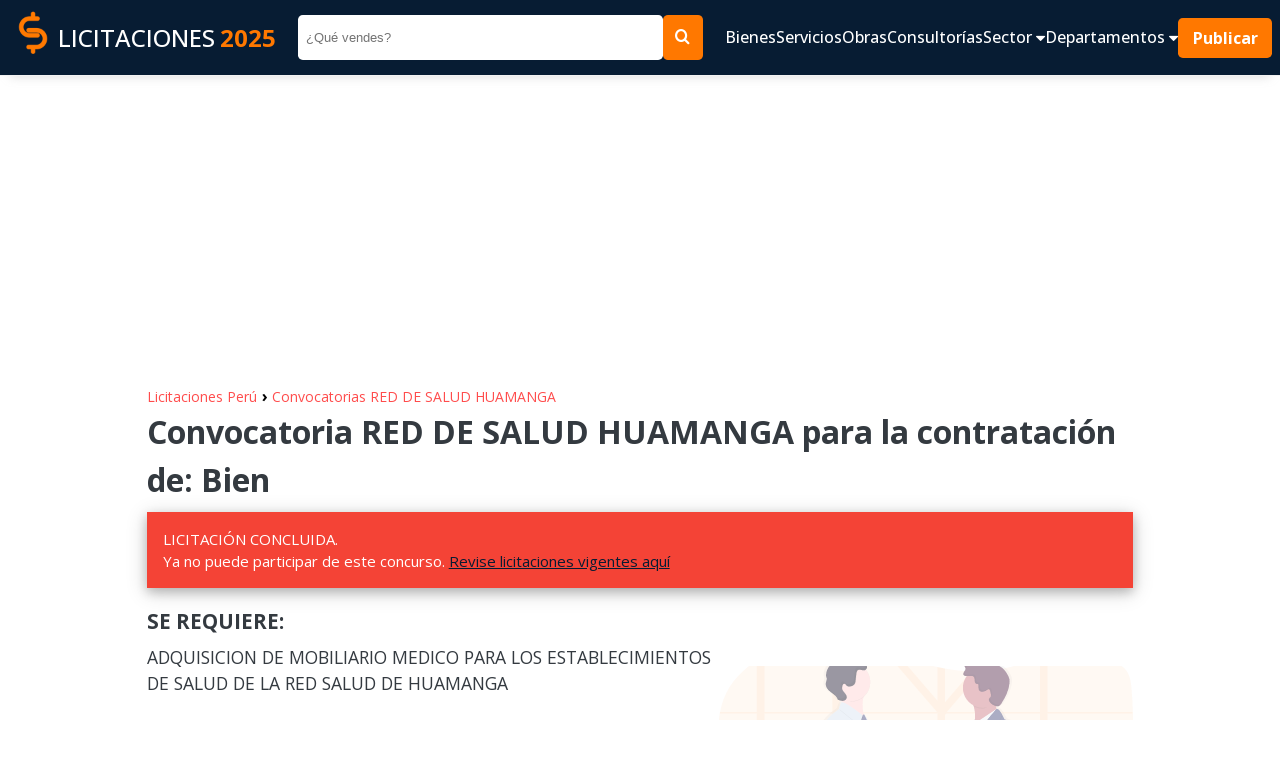

--- FILE ---
content_type: text/html; charset=UTF-8
request_url: https://www.contrataciones.pe/licitacion-red-salud-huamanga-requiere-mobiliario-medico-18975.html
body_size: 6305
content:
 <!DOCTYPE html>
                 <html lang="es">
                    <head>
                        <meta charset="utf-8" />
                        <meta name="viewport" content="width=device-width" />
                        <title>RED DE SALUD HUAMANGA REQUIERE   MOBILIARIO MEDICO</title>
                        <meta name="title" content="RED DE SALUD HUAMANGA REQUIERE   MOBILIARIO MEDICO" />
                        <meta name="Description" content="Licitación AS-SM-23-2021-GRA-REDHGA-CS-1 noviembre 2021. Oportunidad para contratar con RED DE SALUD HUAMANGA. ADQUISICION DE MOBILIARIO MEDICO PARA LOS ESTABLECIMIENTOS DE SALUD DE LA RED SALUD DE HUAMANGA" />
                        <meta name="Keywords" content="contrataciones,licitaciones,bienes,servicios,obras,consultorias,adquisiciones,compras estatales,sector publico" />
                        <meta name="robots" content="index, follow" />
                        <meta name="author" content="contrataciones.pe" />
                    
                        <!--OpenGraph -->
                        <meta property="og:title" content="RED DE SALUD HUAMANGA REQUIERE   MOBILIARIO MEDICO" />
                        <meta property="og:type" content="website" />
                        <meta property="og:site_name" content="www.contrataciones.pe"/>
                        <meta property="og:description" content="Licitación AS-SM-23-2021-GRA-REDHGA-CS-1 noviembre 2021. Oportunidad para contratar con RED DE SALUD HUAMANGA. ADQUISICION DE MOBILIARIO MEDICO PARA LOS ESTABLECIMIENTOS DE SALUD DE LA RED SALUD DE HUAMANGA"/>
                        <!--Fin OpenGraph -->
                     
                        <link rel="shortcut icon" href="imagenes/favi.ico"/>
                        
                        <!-- CSS JS-->
                         <link href="css/css-m17.css" rel="stylesheet" type="text/css" />
                         

                        
                        <!-- goo adsense -->
                        <script data-ad-client="ca-pub-1335778920805170" async src="https://pagead2.googlesyndication.com/pagead/js/adsbygoogle.js"></script>
                        <!-- fin goo ad -->

                        
                        <!-- Google tag (gtag.js) -->
                        <script async src="https://www.googletagmanager.com/gtag/js?id=G-H9R10969P8"></script>
                        <script>
                        window.dataLayer = window.dataLayer || [];
                        function gtag(){dataLayer.push(arguments);}
                        gtag('js', new Date());

                        gtag('config', 'G-H9R10969P8');
                        </script>

                          
                        <!-- fin goo analic -->

                     <link rel="image_src" href="https://www.contrataciones.pe/organizaciones/bn-licitaciones-red-de-salud-huamanga.png" /><link rel="canonical" href="https://www.contrataciones.pe/licitacion-red-salud-huamanga-requiere-mobiliario-medico-18975.html"><meta property="og:image" content="https://www.contrataciones.pe/organizaciones/bn-licitaciones-red-de-salud-huamanga.png" /><meta property="og:url" content="https://www.contrataciones.pe/licitacion-red-salud-huamanga-requiere-mobiliario-medico-18975.html" /></head>

<body>
	<header>
                <nav class="navbar as__wrapper" id="navbar">
                        <a href="/" class="navbar__logo ">
                                <figure>
                                        <img src="imagenes/logo-contrataciones-150.png" class="navbar--logo-img"
                                                height="50" width="50" alt="Logo cas">
                                </figure>
                                LICITACIONES <span>2025</span>
                        </a>
                        <form class="navbar__form" method="get" action="buscar.php">
                                <input type="search" name="q" id="q" placeholder="¿Qué vendes?">
                                <input type="hidden" id="dep" name="dep" value="0">
                                <button type="submit" class="as__btn--theme"> <i class="icon-search"></i> </button>
                        </form>
                        <div class="navbar__group">
                                <button class="navbar__btn__open" data-evref="handleClickNavbar"
                                        data-evclick="toggle_menu">
                                        <i class="icon-bars"> </i>
                                </button>
                                <div class="navbar__content" id="navbar__content" data-evref="handleClickNavbar"
                                        data-evclick="toggle_menu">
                                        <button class="navbar__btn__close" data-evref="handleClickNavbar"
                                                data-evclick="toggle_menu">
                                                <svg xmlns="http://www.w3.org/2000/svg"
                                                        class="icon icon-tabler icon-tabler-x" width="48" height="48"
                                                        viewBox="0 0 24 24" stroke-width="2" stroke="currentColor"
                                                        fill="none" stroke-linecap="round" stroke-linejoin="round">
                                                        <path stroke="none" d="M0 0h24v24H0z" fill="none"></path>
                                                        <path d="M18 6l-12 12"></path>
                                                        <path d="M6 6l12 12"></path>
                                                </svg>
                                        </button>
                                        <ul class="navbar__content__items" id="navbar__content-items">
                                                <li class="navbar__content__item"> <a
                                                                href="adquisiciones-bienes-licitaciones-compras.php">
                                                                Bienes </a> </li>
                                                <li class="navbar__content__item"> <a href="servicios-licitaciones.php">
                                                                Servicios </a> </li>
                                                <li class="navbar__content__item"> <a
                                                                href="empresas-ejecucion-obras-licitaciones.php"> Obras
                                                        </a> </li>
                                                <li class="navbar__content__item"> <a
                                                                href="consultorias-de-obras-licitaciones.php">
                                                                Consultorías </a> </li>

                                                <li class="navbar__content__item">
                                                        <a href="#" data-evref="handleClickNavbar"
                                                                data-evclick="toggle_submenu"> Sector <i
                                                                        class="icon-caret-down"></i> </a>
                                                        <ul>
                                                                <li> <a href="licitaciones-para-alimentos-bebidas-35.html"
                                                                                title="Licitaciones públicas de Alimentos y Bebidas">Alimentos,
                                                                                Bebidas</a>
                                                                </li>
                                                                <li> <a href="licitaciones-de-textil-vestimenta-tejidos-vestuario-16.html"
                                                                                title="Licitaciones públicas de Vestuario, Uniformes">Vestuario,
                                                                                uniformes</a>
                                                                </li>
                                                                <li> <a href="licitaciones-para-muebles-mobiliario-5.html"
                                                                                title="Licitaciones públicas de Muebles y Mobiliario">Muebles,
                                                                                mobiliario</a>
                                                                </li>
                                                                <li> <a href="licitaciones-de-alquiler-vehiculos-maquinarias-equipos-15.html"
                                                                                title="Licitaciones públicas de Alquiler de vehiculos, maquinarias, equipos">Alquiler</a>
                                                                </li>
                                                                <li> <a href="licitaciones-de-construccion-obras-edificaciones-maquinaria-materiales-3.html"
                                                                                title="Licitaciones públicas de Construcción, edificaiones, materiales">Construcción</a>
                                                                </li>
                                                                <li> <a href="licitaciones-de-finanzas-seguros-6.html"
                                                                                title="Licitaciones públicas de Seguros">Seguros</a>
                                                                </li>
                                                                <li> <a href="licitaciones-de-limpieza-mantenimiento-4.html"
                                                                                title="Licitaciones públicas de Limpieza y mantenimiento">Limpieza</a>
                                                                </li>
                                                                <li> <a href="licitaciones-de-salud-medicamentos-biomedicos-2.html"
                                                                                title="Licitaciones públicas de Salud, medicamentos, equipos">Salud</a>
                                                                </li>
                                                                <li> <a href="licitaciones-de-tecnologia-informatica-software-1.html"
                                                                                title="Licitaciones públicas de Infomática, tecnología, app, software">Informática,
                                                                                Tecnología</a> </li>
                                                                <li> <a href="licitaciones-de-transporte-correspondencia-vehiculos-7.html"
                                                                                title="Licitaciones públicas de Transportes, vehiculos, mensajeria">Transporte</a>
                                                                </li>
                                                                <li> <a href="licitaciones-de-vigilancia-seguridad-5.html"
                                                                                title="Licitaciones públicas de Vigilancia y seguridad">Vigilancia,
                                                                                seguridad</a> </li>
                                                        </ul>
                                                </li>

                                                <li class="navbar__content__item">
                                                        <a href="#" data-evref="handleClickNavbar"
                                                                data-evclick="toggle_submenu">Departamentos <i
                                                                        class="icon-caret-down"></i> </a>
                                                        <ul>
                                                                <li> <a href="licitaciones-en-lima-15.html"
                                                                                title="Licitaciones públicas del Estado en Lima">Lima</a>
                                                                </li>
                                                                <li> <a href="licitaciones-en-amazonas-1.html"
                                                                                title="Licitaciones públicas del Estado en Amazonas">Amazonas</a>
                                                                </li>
                                                                <li> <a href="licitaciones-en-ancash-2.html"
                                                                                title="Licitaciones públicas del Estado en Ancash">Ancash</a>
                                                                </li>
                                                                <li> <a href="licitaciones-en-apurimac-3.html"
                                                                                title="Licitaciones públicas del Estado en Apurimac">Apurimac</a>
                                                                </li>
                                                                <li> <a href="licitaciones-en-arequipa-4.html"
                                                                                title="Licitaciones públicas del Estado en Arequipa">Arequipa</a>
                                                                </li>
                                                                <li> <a href="licitaciones-en-ayacucho-5.html"
                                                                                title="Licitaciones públicas del Estado en Ayacucho">Ayacucho</a>
                                                                </li>
                                                                <li> <a href="licitaciones-en-cajamarca-6.html"
                                                                                title="Licitaciones públicas del Estado en Cajamarca">Cajamarca</a>
                                                                </li>
                                                                <li> <a href="licitaciones-en-cusco-7.html"
                                                                                title="Licitaciones públicas del Estado en Cusco">Cusco</a>
                                                                </li>
                                                                <li> <a href="licitaciones-en-callao-8.html"
                                                                                title="Licitaciones públicas del Estado en Callao">Callao</a>
                                                                </li>
                                                                <li> <a href="licitaciones-en-huancavelica-9.html"
                                                                                title="Licitaciones públicas del Estado en Huancavelica">Huancavelica</a>
                                                                </li>
                                                                <li> <a href="licitaciones-en-huanuco-10.html"
                                                                                title="Licitaciones públicas del Estado en Huanuco">Huanuco</a>
                                                                </li>
                                                                <li> <a href="licitaciones-en-Ica-11.html"
                                                                                title="Licitaciones públicas del Estado en Ica">Ica</a>
                                                                </li>
                                                                <li> <a href="licitaciones-en-junin-12.html"
                                                                                title="Licitaciones públicas del Estado en Junin">Junin</a>
                                                                </li>
                                                                <li> <a href="licitaciones-en-la-libertad-13.html"
                                                                                title="Licitaciones públicas del Estado en La Libertad">La
                                                                                Libertad</a> </li>
                                                                <li> <a href="licitaciones-en-lambayeque-14.html"
                                                                                title="Licitaciones públicas del Estado en Lambayeque">Lambayeque</a>
                                                                </li>
                                                                <li> <a href="licitaciones-en-loreto-16.html"
                                                                                title="Licitaciones públicas del Estado en Loreto">Loreto</a>
                                                                </li>
                                                                <li> <a href="licitaciones-en-madre-de-dios-17.html"
                                                                                title="Licitaciones públicas del Estado en Madre de Dios">Madre
                                                                                de Dios</a>
                                                                </li>
                                                                <li> <a href="licitaciones-en-moquegua-18.html"
                                                                                title="Licitaciones públicas del Estado en Moquegua">Moquegua</a>
                                                                </li>
                                                                <li> <a href="licitaciones-en-pasco-19.html"
                                                                                title="Licitaciones públicas del Estado en Pasco">Pasco</a>
                                                                </li>
                                                                <li> <a href="licitaciones-en-piura-20.html"
                                                                                title="Licitaciones públicas del Estado en Piura">Piura</a>
                                                                </li>
                                                                <li> <a href="licitaciones-en-puno-21.html"
                                                                                title="Licitaciones públicas del Estado en Puno">Puno</a>
                                                                </li>
                                                                <li> <a href="licitaciones-en-san-martin-22.html"
                                                                                title="Licitaciones públicas del Estado en San Martin">San
                                                                                Martin</a> </li>
                                                                <li> <a href="licitaciones-en-tacna-23.html"
                                                                                title="Licitaciones públicas del Estado en Tacna">Tacna</a>
                                                                </li>
                                                                <li> <a href="licitaciones-en-tumbes-24.html"
                                                                                title="Licitaciones públicas del Estado en Tumbes">Tumbes</a>
                                                                </li>
                                                                <li> <a href="licitaciones-en-ucayali-25.html"
                                                                                title="Licitaciones públicas del Estado en Ucayali">Ucayali</a>
                                                                </li>
                                                        </ul>
                                                </li>

                                                <li> <a href="#" class="navbar__button as__btn--theme"> Publicar </a>
                                                </li>
                                                <li class="navbar__social">
                                                        <ul>
                                                                <li> <a href="#"> <i class="icon-facebook1"></i> </a>
                                                                </li>
                                                                <li> <a href="#"> <i class="icon-instagram"></i> </a>
                                                                </li>
                                                                <li> <a href="#"> <i class="icon-linkedin2"></i> </a>
                                                                </li>
                                                                <li> <a href="#"> <i class="icon-telegram"></i> </a>
                                                                </li>
                                                                <li> <a href="#"> <i class="icon-tiktok"></i> </a> </li>
                                                        </ul>
                                                </li>
                                        </ul>
                                </div>
                        </div>

                </nav>
</header>


<section style="width:100%; padding:5px 0 5px 0">
         <div style="margin:0 auto;max-width:970px;">
                    <script async src="https://pagead2.googlesyndication.com/pagead/js/adsbygoogle.js?client=ca-pub-1335778920805170"
						crossorigin="anonymous"></script>
					<!-- cont-cabecera -->
					<ins class="adsbygoogle"
						style="display:block"
						data-ad-client="ca-pub-1335778920805170"
						data-ad-slot="7614632417"
						data-ad-format="auto"
						data-full-width-responsive="true"></ins>
					<script>
						(adsbygoogle = window.adsbygoogle || []).push({});
					</script>
        
        </div>
</section>	 <main>
        <div class="content as__wrapper__content">
			
			    <a href="https://www.contrataciones.pe/" title="Licitaciones vigentes" style="font-size:14px;text-decoration:none;color:#ff4c4c;border:0;margin:0;display:inline-block;">Licitaciones Perú </a> <span style="font-size:16px;color:#000"> &rsaquo; </span> <a href="licitaciones-compras-red-de-salud-huamanga-222.html" title="Licitaciones RED DE SALUD HUAMANGA" target="_blank" style="font-size:14px;text-decoration:none;color:#ff4c4c;border:0;margin:0;display:inline-block;"> Convocatorias RED DE SALUD HUAMANGA</a>
				<h1>Convocatoria RED DE SALUD HUAMANGA para la contratación de: Bien</h1>
				<p style="background:#f44336!important;color:#fff;" class="vigencia"> LICITACIÓN CONCLUIDA. <br /> Ya no puede participar de este concurso. <a href="https://www.contrataciones.pe/" target="_blank">Revise licitaciones vigentes aquí</a></p>
				<div class="content__group content__group--center">
						<div class="content__group__description">
								<h3 style="margin: 10px 0 0 0;">SE REQUIERE: </h3>
								<p> ADQUISICION DE MOBILIARIO MEDICO PARA LOS ESTABLECIMIENTOS DE SALUD DE LA RED SALUD DE HUAMANGA</p>

								<div  style="max-width: 550px; margin:0 auto;  width: 100%;">	
									<script async src="https://pagead2.googlesyndication.com/pagead/js/adsbygoogle.js?client=ca-pub-1335778920805170"
									crossorigin="anonymous"></script>
									<!-- cont-adaptable -->
									<ins class="adsbygoogle"
										style="display:block"
										data-ad-client="ca-pub-1335778920805170"
										data-ad-slot="8968076687"
										data-ad-format="auto"
										data-full-width-responsive="true"></ins>
									<script>
										(adsbygoogle = window.adsbygoogle || []).push({});
									</script>
								</div>

								<div class="share">
										<ul>
											<li class="share__fb"><a href="https://www.facebook.com/share.php?u=https://www.contrataciones.pe/licitacion-red-salud-huamanga-requiere-mobiliario-medico-18975.html" target="_blank"><i
																	class="icon-facebook1"></i>
															<span>Facebook</span></a></li>
											<li class="share__wh"><a href="https://wa.me/?text=RED DE SALUD HUAMANGA REQUIERE   MOBILIARIO MEDICO >> https://www.contrataciones.pe/licitacion-red-salud-huamanga-requiere-mobiliario-medico-18975.html" target="_blank"><i
																	class="icon-whatsapp"></i>
															<span>Whatsapp</span> </a></li>
											<li class="share__in"><a href="https://www.linkedin.com/shareArticle?url=https://www.contrataciones.pe/licitacion-red-salud-huamanga-requiere-mobiliario-medico-18975.html" target="_blank"><i
																	class="icon-linkedin2"></i>
															<span>LinkedIn</span></a></li>
											<li class="share__tw"><a href="https://twitter.com/intent/tweet?url=https://www.contrataciones.pe/licitacion-red-salud-huamanga-requiere-mobiliario-medico-18975.html&amp;text=RED DE SALUD HUAMANGA REQUIERE   MOBILIARIO MEDICO" target="_blank"><i
																	class="icon-twitter"></i>
															<span>Twitter</span></a></li>
											<li class="share__mss"><a href="fb-messenger://share/?link=https://www.contrataciones.pe/licitacion-red-salud-huamanga-requiere-mobiliario-medico-18975.html&app_id=874092489639517" target="_blank"><i
																	class="icon-messenger"></i>
															<span>Messenger</span></a></li>
										</ul>
								</div>
						</div>
						<div class="content__group__image">
								<ul>
										<li><a href="#fechas-importantes" class="as__btn--theme">Cronograma <svg
																xmlns="http://www.w3.org/2000/svg"
																class="icon icon-tabler icon-tabler-chevrons-right"
																width="24" height="24" viewBox="0 0 24 24"
																stroke-width="2" stroke="currentColor"
																fill="none" stroke-linecap="round"
																stroke-linejoin="round">
																<path stroke="none" d="M0 0h24v24H0z"
																		fill="none"></path>
																<path d="M7 7l5 5l-5 5"></path>
																<path d="M13 7l5 5l-5 5"></path>
														</svg> </a></li>
										<li><a href="#descargar-bases" class="as__btn--theme">Descargar Bases <svg
																xmlns="http://www.w3.org/2000/svg"
																class="icon icon-tabler icon-tabler-chevrons-right"
																width="24" height="24" viewBox="0 0 24 24"
																stroke-width="2" stroke="currentColor"
																fill="none" stroke-linecap="round"
																stroke-linejoin="round">
																<path stroke="none" d="M0 0h24v24H0z"
																		fill="none"></path>
																<path d="M7 7l5 5l-5 5"></path>
																<path d="M13 7l5 5l-5 5"></path>
														</svg> </a></li>
								</ul>
						</div>
				</div>
				<h2 class="title" id="sobre-entidad"> Sobre la entidad </h2>
				<p><strong>Entidad Contratante:</strong> RED DE SALUD HUAMANGA</p>
				<p><strong>Departamento:</strong> Ayacucho</p>
				<p><strong>RUC:</strong> 20495122361</p>

				<h2 class="title" id="sobre-proceso"> Sobre el proceso </h2>
				<p><strong>Objeto:</strong> Bien</p>
				<p><strong>Requerimiento:</strong> ADQUISICION DE MOBILIARIO MEDICO PARA LOS ESTABLECIMIENTOS DE SALUD DE LA RED SALUD DE HUAMANGA</p>
				<div  style="max-width: 650px; margin:0 auto; width: 100%;">	
					<script async src="https://pagead2.googlesyndication.com/pagead/js/adsbygoogle.js?client=ca-pub-1335778920805170"
					crossorigin="anonymous"></script>
					<!-- cont-adaptable -->
					<ins class="adsbygoogle"
						style="display:block"
						data-ad-client="ca-pub-1335778920805170"
						data-ad-slot="8968076687"
						data-ad-format="auto"
						data-full-width-responsive="true"></ins>
					<script>
						(adsbygoogle = window.adsbygoogle || []).push({});
					</script>
				</div>
				<p> </p>

				<p><strong>Valor referencial:</strong> 0</p>
				<p><strong>Moneda:</strong></p>
				<p><strong>Tipo de proceso:</strong> Adjudicación Simplificada
				</p>
				<p><strong>Nomenclatura:</strong> AS-SM-23-2021-GRA-REDHGA-CS-1</p>
				<p><strong>Siglas del Proceso:</strong> GRA-REDHGA-CS</p>

				<h2 class="title" id="fechas-importantes"> Fechas importantes </h2>
				<p><strong>Fecha de convocatoria: </strong> 2021-11-05 20:39:00</p>
				<p><strong>Inicio de registro de participantes: </strong>  2021-11-06 00:01:00</p>
				<p><strong>Fin de registro de participantes: </strong>  2021-11-14 23:59:00</p>
				<p><strong>Presentación de propuestas: </strong>  2021-11-15 00:01:00</p>

				<h2 class="title" id="descargar-bases"> Descargar Bases </h2>

						<script async src="https://pagead2.googlesyndication.com/pagead/js/adsbygoogle.js?client=ca-pub-1335778920805170"
							crossorigin="anonymous"></script>
						<!-- cont-adaptable -->
						<ins class="adsbygoogle"
							style="display:block"
							data-ad-client="ca-pub-1335778920805170"
							data-ad-slot="8968076687"
							data-ad-format="auto"
							data-full-width-responsive="true"></ins>
						<script>
							(adsbygoogle = window.adsbygoogle || []).push({});
						</script>

				<div class="bases">

						<ul>
								<li>
									<a href="https://prodapp.seace.gob.pe/SeaceWeb-PRO/SdescargarArchivoAlfresco?fileCode=f02ec9b0-0866-48cd-8ab3-402b6d010832" class="enlace1" target="_blank">Descarga aquí las bases</a>
								</li>
								<li>
									<a href="http://opnegocio.seace.gob.pe/busqueda/#/ficha/idProceso/tipo/753700/2" class="enlace1" target="_blank">Descarga la documentación desde SEACE</a>
								</li>
						</ul>
				</div>

				<!--
				<h2 class="title" id="recomendaciones"> Recomendaciones </h2>
				<h2 class="title" id="recomendaciones"> Como venderle al estado </h2>
				<ul>
						<li>Lorem ipsum dolor sit amet.</li>
						<li>Lorem ipsum dolor sit amet consectetur adipisicing.</li>
						<li>Lorem, ipsum dolor.</li>
						<li>Lorem ipsum dolor sit amet.</li>
						<li>Lorem ipsum dolor sit amet consectetur adipisicing elit.</li>
				</ul>
				-->
				

			<h2 class="title" id="tambien-ver"> Te recomendamos: </h2>
			<div class="content__group">
					<div class="content__group__description">
							<ul class="box__recommend">

														<li>
									<a href="licitaciones-compras-sunat-2.html" title=" Licitaciones SUNAT">
										<img src="organizaciones/licitaciones-sunat.png" alt=" Licitaciones SUNAT" height="80" width="100"> 
										<p>
											<strong>SUNAT ofrece </strong>
											<span> 9 oportunidades de negocio</span>
										</p>
									</a>
							</li>
							
														<li>
									<a href="licitaciones-compras-municipalidad-de-marcona-255.html" title=" Licitaciones MUNICIPALIDAD DE MARCONA">
										<img src="organizaciones/licitaciones-municipalidad-de-marcona.png" alt=" Licitaciones MUNICIPALIDAD DE MARCONA" height="80" width="100"> 
										<p>
											<strong>MUNICIPALIDAD DE MARCONA ofrece </strong>
											<span> 6 oportunidades de negocio</span>
										</p>
									</a>
							</li>
							
														<li>
									<a href="licitaciones-compras-electrocentro-sa-280.html" title=" Licitaciones ELECTROCENTRO S.A.">
										<img src="organizaciones/licitaciones-electrocentro-sa.png" alt=" Licitaciones ELECTROCENTRO S.A." height="80" width="100"> 
										<p>
											<strong>ELECTROCENTRO S.A. ofrece </strong>
											<span> 5 oportunidades de negocio</span>
										</p>
									</a>
							</li>
							
														<li>
									<a href="licitaciones-compras-gobierno-regional-de-ucayali-270.html" title=" Licitaciones GOBIERNO REGIONAL DE UCAYALI">
										<img src="organizaciones/licitaciones-gobierno-regional-de-ucayali.png" alt=" Licitaciones GOBIERNO REGIONAL DE UCAYALI" height="80" width="100"> 
										<p>
											<strong>GOBIERNO REGIONAL DE UCAYALI ofrece </strong>
											<span> 5 oportunidades de negocio</span>
										</p>
									</a>
							</li>
							
														<li>
									<a href="licitaciones-compras-gobierno-regional-puno-142.html" title=" Licitaciones GOBIERNO REGIONAL PUNO">
										<img src="organizaciones/licitaciones-gobierno-regional-puno.png" alt=" Licitaciones GOBIERNO REGIONAL PUNO" height="80" width="100"> 
										<p>
											<strong>GOBIERNO REGIONAL PUNO ofrece </strong>
											<span> 4 oportunidades de negocio</span>
										</p>
									</a>
							</li>
							
														<li>
									<a href="licitaciones-compras-gobierno-regional-de-junin-718.html" title=" Licitaciones GOBIERNO REGIONAL DE JUNIN">
										<img src="organizaciones/licitaciones-gobierno-regional-de-junin.png" alt=" Licitaciones GOBIERNO REGIONAL DE JUNIN" height="80" width="100"> 
										<p>
											<strong>GOBIERNO REGIONAL DE JUNIN ofrece </strong>
											<span> 4 oportunidades de negocio</span>
										</p>
									</a>
							</li>
							
														<li>
									<a href="licitaciones-compras-prider-ayacucho-252.html" title=" Licitaciones PRIDER AYACUCHO">
										<img src="organizaciones/licitaciones-prider-ayacucho.png" alt=" Licitaciones PRIDER AYACUCHO" height="80" width="100"> 
										<p>
											<strong>PRIDER AYACUCHO ofrece </strong>
											<span> 3 oportunidades de negocio</span>
										</p>
									</a>
							</li>
							
														<li>
									<a href="licitaciones-compras-municipalidad-de-megantoni-151.html" title=" Licitaciones MUNICIPALIDAD DE MEGANTONI">
										<img src="organizaciones/licitaciones-municipalidad-de-megantoni.png" alt=" Licitaciones MUNICIPALIDAD DE MEGANTONI" height="80" width="100"> 
										<p>
											<strong>MUNICIPALIDAD DE MEGANTONI ofrece </strong>
											<span> 3 oportunidades de negocio</span>
										</p>
									</a>
							</li>
							
														<li>
									<a href="licitaciones-compras-sedapal-273.html" title=" Licitaciones SEDAPAL">
										<img src="organizaciones/licitaciones-sedapal.png" alt=" Licitaciones SEDAPAL" height="80" width="100"> 
										<p>
											<strong>SEDAPAL ofrece </strong>
											<span> 3 oportunidades de negocio</span>
										</p>
									</a>
							</li>
							
														<li>
									<a href="licitaciones-compras-electrosur-120.html" title=" Licitaciones ELECTROSUR">
										<img src="organizaciones/licitaciones-electrosur.png" alt=" Licitaciones ELECTROSUR" height="80" width="100"> 
										<p>
											<strong>ELECTROSUR ofrece </strong>
											<span> 3 oportunidades de negocio</span>
										</p>
									</a>
							</li>
							
								
							
							</ul>  
								
					</div>
					<div style="flex: 0.7 1 0%; width: 100%; height: auto !important;">
							<script async src="https://pagead2.googlesyndication.com/pagead/js/adsbygoogle.js?client=ca-pub-1335778920805170"
							crossorigin="anonymous"></script>
						<!-- cont-vertical -->
						<ins class="adsbygoogle"
							style="display:block"
							data-ad-client="ca-pub-1335778920805170"
							data-ad-slot="8714632106"
							data-ad-format="auto"
							data-full-width-responsive="true"></ins>
						<script>
							(adsbygoogle = window.adsbygoogle || []).push({});
						</script> 
					</div>
			</div>
			<br><br>
		</div>
     </main>
	
	<footer>
        <div class="footer as__wrapper">
            <div class="footer__logo">
                <a href="/">
                    <img src="imagenes/logo-contrataciones-150.png" alt="logo licitaciones" height="80" width="80">
                    LICITACIONES<span>2025</span>
                </a>
                <p> Contrataciones.pe es una plataforma informativa sobre los contrataciones públicas de bienes y servicios del Estado Peruano. 
                    Buscamos promover la transparencia de las compras estatales 
                    <!-- sobre todo para contrataciones menores a 8 UIT donde no existe obligación de la entidad de lanzar una convocatoria pública. -->
                     y ayudamos a las instituciones a encontrar a los mejores proveedores.
                     <br>
                     Esta página tiene como fuente, la información pública proporcionada por SEACE.

                </p>
            </div>

            <div class="footer__links">
                <div style="flex: .5;">
                    <h4>Más información</h4>
                    <ul style="color: var(--color-theme)">
                        <li> <a href="#" target="_blank">Quienes Somos</a> </li>
                        <li> <a href="#" target="_blank">Publicar convocatoria</a> </li>
                        <li> <a href="#" target="_blank">Blog</a> </li>
                        <li> <a href="terminos-y-condiciones.php" target="_blank">Términos y condiciones</a> </li>
                        <li> <a href="politicas-de-privacidad.php" target="_blank">Políticas de privacidad</a> </li>
                    </ul>
                </div>
                <div style="flex: 1;">
                    <h4>Contactenos</h4>
                    <p>Puede comunicarse con nosotros a través nuestras redes sociales o del correo: <a href="/cdn-cgi/l/email-protection" class="__cf_email__" data-cfemail="e68589889294879287858f898883959683a6818b878f8ac885898b">[email&#160;protected]</a></p>
                </div>
                <div style="flex: .4;">
                    <h4>Siguenos en: </h4>
                    <ul class="footer__social">
                        <li><a href="https://www.facebook.com/contrataciones.pe/" target="_blank"><i
                                    class="icon-facebook1"></i> Facebook</a></li>
                        <li><a href="https://www.instagram.com/contrataciones.pe/"><i class="icon-instagram"></i> Instagram</a></li>
                        <li><a href="#"><i class="icon-linkedin2"></i> LinkedIn</a></li>
                        <li><a href="#"><i class="icon-tiktok"></i> TikTok</a></li>
                    </ul>
                </div>
            </div>

        </div>
        <p class="footer__copyright"> © 2025 Todos los derechos reservados. </p>

</footer>

<!-- comunicados destacados -->

 


<script data-cfasync="false" src="/cdn-cgi/scripts/5c5dd728/cloudflare-static/email-decode.min.js"></script><script src="js/app-m5.js"></script><script defer src="https://static.cloudflareinsights.com/beacon.min.js/vcd15cbe7772f49c399c6a5babf22c1241717689176015" integrity="sha512-ZpsOmlRQV6y907TI0dKBHq9Md29nnaEIPlkf84rnaERnq6zvWvPUqr2ft8M1aS28oN72PdrCzSjY4U6VaAw1EQ==" data-cf-beacon='{"version":"2024.11.0","token":"db8bf2040de448489aab575b02bfa0bf","r":1,"server_timing":{"name":{"cfCacheStatus":true,"cfEdge":true,"cfExtPri":true,"cfL4":true,"cfOrigin":true,"cfSpeedBrain":true},"location_startswith":null}}' crossorigin="anonymous"></script>
</body>
</html>





--- FILE ---
content_type: text/html; charset=utf-8
request_url: https://www.google.com/recaptcha/api2/aframe
body_size: 266
content:
<!DOCTYPE HTML><html><head><meta http-equiv="content-type" content="text/html; charset=UTF-8"></head><body><script nonce="yQSgKCyYGhI_sm7Xthc0IQ">/** Anti-fraud and anti-abuse applications only. See google.com/recaptcha */ try{var clients={'sodar':'https://pagead2.googlesyndication.com/pagead/sodar?'};window.addEventListener("message",function(a){try{if(a.source===window.parent){var b=JSON.parse(a.data);var c=clients[b['id']];if(c){var d=document.createElement('img');d.src=c+b['params']+'&rc='+(localStorage.getItem("rc::a")?sessionStorage.getItem("rc::b"):"");window.document.body.appendChild(d);sessionStorage.setItem("rc::e",parseInt(sessionStorage.getItem("rc::e")||0)+1);localStorage.setItem("rc::h",'1767988440091');}}}catch(b){}});window.parent.postMessage("_grecaptcha_ready", "*");}catch(b){}</script></body></html>

--- FILE ---
content_type: text/css
request_url: https://www.contrataciones.pe/css/css-m17.css
body_size: 6067
content:
@import url(https://fonts.googleapis.com/css2?family=Open+Sans:wght@300;400;500;600;700;800&display=swap);.bg__slate--orange,.box ul a:hover,.content h2.title{background-color:#faeee3}body,h1{margin:0}.navbar,body{min-width:360px}.as__title--section,.navbar{display:flex;position:relative}.as__btn--theme,.bases ul a,.box ul a,.box__recommend a,.card a,.content .oferta h4 a,.content .puesto h4 a,.content__links a,.footer a,.hero__social a,.layout-image__text .as__btn--theme,.navbar a,.share ul a{text-decoration:none}*,.pagination ul li a,.wet__content,:after,:before{box-sizing:border-box}.modal-dialogs__btn-close svg,i,svg{pointer-events:none}@font-face{font-family:icomoon;src:url("fonts/icomoon.eot?qpasw5");src:url("fonts/icomoon.eot?qpasw5#iefix") format('embedded-opentype'),url("fonts/icomoon.ttf?qpasw5") format('truetype'),url("fonts/icomoon.woff?qpasw5") format('woff'),url("fonts/icomoon.svg?qpasw5#icomoon") format('svg');font-weight:400;font-style:normal;font-display:block}[class*=" icon-"],[class^=icon-]{font-family:icomoon!important;speak:never;font-style:normal;font-weight:400;font-variant:normal;text-transform:none;line-height:1;-webkit-font-smoothing:antialiased;-moz-osx-font-smoothing:grayscale}.as__btn--theme,.content span{font-weight:700}.icon-info:before{content:"\e903"}.icon-close:before,.icon-remove:before,.icon-times:before{content:"\e90f"}.icon-contrato:before{content:"\e902"}.icon-telegram:before{content:"\e913"}.icon-tiktok:before{content:"\e91c"}.icon-messenger:before{content:"\e908"}.icon-bars:before{content:"\e900"}.icon-caret-down:before{content:"\e920"}.icon-youtube:before{content:"\e91b"}.icon-linkedin2:before{content:"\e916"}.icon-twitter:before{content:"\e915"}.icon-whatsapp:before{content:"\e914"}.icon-instagram:before{content:"\e912"}.icon-facebook1:before{content:"\e911"}.icon-checkmark:before{content:"\e910"}.icon-sphere:before{content:"\e90e"}.icon-search:before{content:"\e90c"}.icon-calendar:before{content:"\e90b"}.icon-envelope:before{content:"\e90a"}.icon-user:before{content:"\e907"}.icon-moneda:before{content:"\e901"}.icon-school:before{content:"\e91d"}.icon-business:before{content:"\e919"}.icon-location:before{content:"\e91a"}:root{--color-theme:#FF7800;--color-skyblue:#0099e5;--color-dark-blue:#071c33}html{scroll-behavior:smooth}p.vigencia{padding:16px;font-size:15px;margin:0 0 16px;text-align:left;box-shadow:0 4px 10px 0 rgba(0,0,0,.2),0 4px 20px 0 rgba(0,0,0,.19)}a,button{cursor:pointer}.as__wrapper{max-width:1400px;margin:0 auto}.as__wrapper__content{max-width:1025px;margin:auto}.as__wrapper__content1{max-width:1100px;margin:auto}.bg__slate--gray{background-color:#f5f4f7}.as__btn--theme{background-color:var(--color-theme);width:max-content;font-size:inherit;color:#fff;transition:background-color .1s linear;will-change:background-color}.as__btn--theme:hover{background-color:#ec7309}.as__title--section:before,header{background-color:var(--color-dark-blue)}.content h1{font-size:2rem}.content h2.title{border-radius:.5rem;border-left:.5rem solid var(--color-theme);padding:.5rem;color:var(--color-dark-blue);font-size:1.2rem}.as__title--section{color:inherit;text-align:center;align-items:center;justify-content:center;width:100%;height:50px;margin:0 0 1.5rem;max-width:1400px}.as__title--section h2{width:max-content;padding:5px;margin:10px 0;background-color:var(--mcolor);color:inherit;z-index:1;font-size:1.8rem}.as__title--section:before{content:'';display:block;height:1px;width:100%;position:absolute;top:0;left:0;bottom:0;margin:auto}body{padding:0;line-height:1.5;font-family:'Open Sans',system-ui,-apple-system,BlinkMacSystemFont,'Segoe UI',Roboto,Oxygen,Ubuntu,Cantarell,'Open Sans','Helvetica Neue',sans-serif}header{box-shadow:rgba(208,208,208,.8) 0 10px 10px -10px;border-bottom:1px solid #f2f2f2}.navbar{width:100%;justify-content:space-between;align-items:center;z-index:4;color:#fff;padding:.5rem;margin:auto;gap:.5rem;flex-wrap:wrap}.navbar ul{list-style:none}.navbar .open-menu{transform:translateY(0);transition:transform .1s linear}.navbar .open-menu::before{transition:opacity .1s .1s;opacity:1}.navbar__button{display:inline-block;padding:.5rem .9rem;border-radius:.3rem;margin-top:.5rem}.navbar__button--search,.share p,.share ul span{display:none}.navbar__form{display:flex;align-items:center;gap:.5rem;order:3;width:100%;flex:none}@media(min-width:1200px){.navbar__form{flex:.9;order:0}}.navbar__form button,.navbar__form input{height:45px;padding:.5rem;border-radius:.3rem;outline:0;border:none}.navbar__form button{width:40px;flex:none}.navbar__form input{flex:1}.navbar__social ul{display:flex;gap:.5rem;margin-top:2rem;justify-content:center;padding:0}.navbar__social a{height:45px;width:45px;display:block;background-color:#fff;color:var(--color-theme);border-radius:.3rem;font-size:1.7rem;padding:.2rem;text-align:center}.navbar__social a:hover,.pagination ul li a.current{background-color:var(--color-theme);color:#fff}.content a:hover,.navbar__content__item a:hover,.navbar__logo span{color:var(--color-theme)}.navbar__logo{font-size:1.5rem;margin:0;display:flex;align-items:center;justify-content:center;white-space:nowrap;font-weight:500;color:#fff}.navbar__logo span{font-weight:700;margin-left:.3rem}.card p,.navbar__logo figure{margin:0}.navbar__btn__close,.navbar__btn__open{display:flex;justify-content:center;align-items:center;outline:0;height:48px;width:48px;border-width:0;font-size:38px;background-color:transparent}.navbar__btn__open{color:#fff}.navbar__content{position:fixed;right:0;top:0;transform:translateX(100%);will-change:transform;width:100%;height:100%}.navbar__content:before{display:block;content:'';position:absolute;background-color:rgba(0,0,0,.125);height:100%;width:100%;opacity:0}.navbar__content__items{height:100%;width:80%;right:0;top:0;position:absolute;max-width:350px;background-color:var(--color-dark-blue);color:#fff;padding:3rem 1rem 1rem;overflow-x:hidden;margin:0;overflow-y:auto}.hero__content,.hero__form,.hero__social,.layout-image{gap:.5rem;display:flex}.navbar__btn__close{position:absolute;z-index:2;right:.8rem;top:.8rem;color:#fff}.navbar__content__item{position:relative;display:flex;flex-direction:column;overflow:hidden;color:inherit;font-size:1rem}.navbar__content__item a{display:inline-block;padding:.5rem 0;color:inherit}.navbar__content__item a i{vertical-align:middle}.navbar__content__item ul{font-size:.9rem;padding:0 0 0 1rem;border-left:1px solid #fff;display:none}@media (max-width:1025px){.navbar__content__item .open-submenu{display:block}}.hero{position:relative}.hero::after,.hero::before{content:"";position:absolute;width:100%}.hero::before{height:80%;width:100%;display:none;right:2rem;top:5rem;background-size:contain;background-repeat:no-repeat;background-image:url("../imagenes/business.svg");z-index:-1}.hero::after{background:radial-gradient(#ff7800 15%,transparent 16%),linear-gradient(45deg,transparent 49%,#ff7800 49% 51%,transparent 51%),linear-gradient(-45deg,transparent 49%,#ff7800 49% 51%,transparent 51%);background-size:2em 2em;background-color:#fff;opacity:.08;z-index:-2;left:0;top:0;display:block;height:100%}.content__group__card::before,.hero__social a:hover{background-color:var(--color-theme)}.hero__content,.hero__form{width:100%;flex-direction:column}.hero__content{padding:2rem 1.2rem}.hero__content p{font-size:1.2rem;color:#343a40}.hero__content h1{color:var(--color-dark-blue);font-size:2rem;margin:.5rem 0}.hero__content h1 span{color:var(--color-theme);font-size:1.6rem}.hero__form{background-color:#ff78001a;border-radius:.5rem;padding:1.4rem}.hero__form button,.hero__form input,.hero__form select{outline:0;padding:1rem;border-radius:.5rem;font-size:inherit}.hero__form input,.hero__form select{background-color:#fff;border:1px solid #cdcdcd}.hero__form button{width:100%;border:none}.hero__social{list-style:none;padding:0;justify-content:center}.layout-image,.licitaciones{padding:2rem 1.2rem}.hero__social a{height:50px;width:50px;display:block;border-radius:50%;background-color:var(--color-dark-blue);color:#fff;padding:.5rem;font-size:1.5rem;text-align:center}.layout-image{flex-direction:column;align-items:flex-start}.layout-image__picture{flex:0.7;align-self:center}.layout-image__picture img{width:100%;height:100%;max-height:500px;max-width:500px;object-fit:scale-down;object-position:center}.layout-image__text{flex:1;color:#343a40}.card ul i,.card__title,.licitaciones{color:var(--color-dark-blue)}.layout-image__text .as__btn--theme{padding:.5rem 1rem;border-radius:.3rem;display:block;margin-top:.5rem}.content h4,.content p,.content__description p,.licitaciones .card:not(.card--min){margin:.5rem 0}@media (min-width:768px){.hero::before{display:block;width:40%}.hero__content div{width:60%}.hero__content h1{font-size:2.5rem}.hero__form{flex-direction:row;width:max-content}.hero__form input{min-width:360px}.layout-image{flex-direction:row;gap:2rem}.hero__social{justify-content:flex-start}.licitaciones .card:not(.card--min){width:48%}.licitaciones .card:not(.card--min):nth-of-type(odd){margin-right:1rem}}.licitaciones .card--min{width:100%;text-align:center;margin:.5rem;color:#343a40}.licitaciones .card--min h2{color:inherit}@media (min-width:550px){.licitaciones .card--min{width:calc(100% / 2 - 1.4rem)}}@media (min-width:800px){.licitaciones .card--min{width:calc(100% / 3 - 1.4rem)}}@media (min-width:1000px){.licitaciones .card--min{width:calc(100% / 4 - 1.4rem)}}@media (min-width:1200px){.licitaciones .card--min{width:calc(100% / 5 - 1.4rem)}}.box__links,.card{border:1px solid #dbdbdb;box-shadow:0 4px 6px -1px rgba(0,0,0,.1),0 2px 4px -2px rgba(0,0,0,.1);background-color:#fff}.box__title,.search form fieldset button,footer{background-color:var(--color-dark-blue)}.card{padding:.5rem;border-radius:.5rem;display:inline-flex;flex-direction:column;gap:.3rem;width:100%;justify-content:center;font-size:1rem}.card ul{padding:0;list-style:none;color:#343a40;margin:0}.card ul i{height:20px;width:20px;display:inline-block;text-align:center}.box ul a,.card__title a{color:inherit}.card img{width:60px;height:60px}.card__group,.card__title{margin-bottom:.5rem}.card__title{margin-top:0;line-height:1.2;font-size:1.3rem}.card__group{display:inherit;gap:.5rem;align-items:center}.card__tags{display:inherit;gap:.5rem;flex-wrap:wrap;justify-content:center}.box,.search.active{display:flex}.card__tags li{padding:.5rem;border-radius:.3rem;background-color:#e6e6e6;text-align:center;flex:1 150px}.card .as__btn--theme{padding:.5rem 1rem;border-radius:.3rem;align-self:center;margin-top:1rem;color:#fff}.card .as__btn--theme:hover{color:#fff}.box.box--min{flex-direction:column;justify-content:flex-start;padding:0;gap:1rem}.box{padding:2rem 1.2rem;justify-content:space-between;gap:.5rem;flex-direction:column}.box ul{height:calc(350px - 40px);margin:0;overflow:auto;color:#343a40;padding:.5rem .5rem .5rem 1.5rem}.box ul a{display:block;width:100%;padding:0 .3rem}.box__links{width:100%;height:350px;border-radius:.3rem;overflow:hidden}.box__title{color:#fff;text-align:center;padding:.5rem;font-size:1rem;margin:0}.box__recommend{list-style:none;margin:0;border:1px solid #dddfe2;padding:.5rem;font-size:1rem}.box__recommend a{display:flex;align-items:center;border-bottom:1px solid #e3d3f8;gap:.5rem;padding:.2rem}.box__recommend a img{min-height:60px;min-width:100px;flex:none;object-fit:contain}.box__recommend a span{display:block;color:#343a40}@media (min-width:768px){.card{padding:1rem}.box{flex-direction:row;gap:1rem}}.search{position:fixed;width:100%;height:100%;background-color:rgba(0,0,0,.314);z-index:100;top:0;left:0;display:none;align-items:center;justify-content:center}.search form{display:inherit;align-items:center;gap:.5rem;font-size:1.2rem}.search form input{min-width:350px}.search form fieldset{border:none;background-color:#fff;border-radius:.3rem;padding:.5rem}.search form fieldset button,.search form fieldset input{height:55px;font-size:inherit;outline:0;border-radius:.3rem}.search form fieldset input{padding:.5rem;border:1px solid #caacf1}.search form fieldset button{color:#fff;border:none;width:55px}.search form fieldset button:hover{background-color:#7224d9}.search form button{width:70px;height:70px;background-color:transparent;border-radius:.3rem;color:#fff;border:2px solid #fff}.search form button:hover{background-color:rgba(255,255,255,.188)}@media (max-width:768px){.search{display:none!important}}.content{color:#343a40;font-size:1.1rem;padding:1rem .5rem}@media(min-width:768px){.content{padding:1rem 1.2rem}}.content a{color:var(--color-dark-blue)}.content__title{display:flex;gap:.5rem;align-items:center;margin:.5rem 0}.content__title img{min-height:60px;min-width:100px;color:#fff}.content__title h1{margin:0;font-size:1.4rem}.content__links{list-style:none;padding:0;display:flex;gap:1rem;margin-bottom:2rem;flex-wrap:wrap;flex-direction:column}.content__links li{flex:1}.content__links a{width:100%;text-align:center;display:inline-block;padding:.5rem 1rem;border-radius:.3rem;color:#fff}.content__links a svg{vertical-align:bottom}.content__group__image ul svg,.footer__social i,.list__group svg{vertical-align:sub}.content__group,.footer{display:flex;flex-direction:column;gap:1rem}.content__group__description,.content__group__image,.footer__links,.footer__logo{flex:1}.content__group__card{flex:.7;z-index:1;position:relative;min-height:350px;overflow:hidden;border-radius:.5rem;border:1px solid #dddfe2}.content__group__card svg,.content__group__card::before{position:absolute;left:0;z-index:-1}.content__group__card svg{top:20%}.content__group__card::before{content:"";top:0;display:block;width:100%;height:20%}.content__group__card__content{position:absolute;margin:auto;height:max-content;z-index:1;right:0;left:0;top:0;bottom:0;width:max-content;display:flex;justify-content:center;flex-direction:column;align-items:center}.content__group__card__content img{height:100px;width:100px;min-height:100px;min-width:100px;border-radius:.5rem;object-fit:contain;padding:.3rem;border:1px solid #dddfe2;background-color:#fff;box-shadow:2px 2px 3px rgba(68,68,68,.278)}.content__group__card__content ul{font-size:1.2rem;font-weight:700}.content .oferta h4,.content .puesto h4,.share ul{font-size:1.3rem}.content__group__description ul{list-style:none;padding-left:0}.content__group__description ul i{height:18px;width:18px;display:inline-block;text-align:center}.content__group__image{display:flex;flex:0.8;min-height:320px;z-index:1;position:relative}.content__group__image:before{content:"";display:block;position:absolute;height:100%;width:100%;background-image:url("../imagenes/business.svg");background-size:contain;background-position:center;background-repeat:no-repeat;z-index:-1;opacity:.5}.content__group__image ul,.list__group{margin:auto;width:80%;list-style:none;padding-left:0}.content__group__image ul li,.list__group li{margin:.5rem 0}.content__group__image ul a,.list__group a{padding:.8rem 1.2rem;border-radius:.3rem;display:block;text-decoration:none;width:100%;text-align:center;font-size:1.3rem;background-color:var(--color-theme);color:#fff}.content__group__image ul a:hover,.list__group a:hover,.share ul a:hover{color:#fff}.article__post .post__meta a,.footer a{color:inherit}.content__group.bg__slate--gray{padding:3.5rem 1rem;border-radius:.3rem;background-color:#f5f4f7}.content__info__message{font-size:.9rem;max-width:max-content;background-color:#ede3fa;padding:.5rem;border-radius:.3rem}.content .oferta,.content .puesto{border:1px solid #dddfe2;border-radius:.3rem;padding:.5rem;margin-bottom:1rem}.content .oferta .as__btn--theme,.content .puesto .as__btn--theme{padding:.5rem 1rem;color:#fff;border-radius:.3rem;display:block}.article__post .post__more:hover,.article__post .post__share ul li:hover{color:#fff!important}.bases ul{list-style-image:url("../imagenes/vector.svg");border:.1rem solid var(--color-theme);padding:.7rem 0 .7rem 2.7rem;border-radius:.5rem}.footer ul,.share ul{padding:0;list-style:none}.bases ul a{vertical-align:super}.share ul{display:inline-flex;gap:.5rem;flex-wrap:wrap;width:100%}.share ul li{overflow:hidden;border-radius:.1rem;flex:1;text-align:center}.share ul a{padding:.5rem;display:inline-block;color:#fff}.share__fb,.share__mss{background-color:#3b5998}.share__wh{background-color:#65a449}.share__in{background-color:#0077b5}.share__tw{background-color:#2a9fd4}.footer__social i,.wet__content,.wet__content table tr{background-color:#fff}.footer{padding:2rem 1.2rem;color:#fff}.footer ul{margin:0}.footer__logo{display:inherit;flex-direction:column;gap:1rem;font-weight:500;font-size:1.4rem}.footer__logo a{color:inherit;display:inherit;align-items:center}.footer__logo a img{min-width:80px;min-height:80px}.footer__logo a span{color:var(--color-theme);font-weight:700;margin-left:.3rem}.footer__logo p{font-size:1rem;font-weight:400;margin:0}.footer__social i{display:inline-block;height:35px;width:35px;color:var(--color-dark-blue);border-radius:50%;padding:.4rem;text-align:center;font-size:1.4rem}.wet__content nav li,.wet__content nav li a,.wet__nav_c+ol li{color:var(--color-principal);width:max-content}.footer__links{display:inherit;flex-direction:column;gap:.5rem}.footer__links h4{margin-bottom:2rem;font-size:1.2rem}.footer__links a{display:block;padding:.5rem 0;width:max-content}.footer__links a:hover{text-decoration:underline}.footer__links a:hover i{background-color:var(--color-theme)}@media (min-width:1025px){.navbar__button{margin-top:0}.navbar__button--search{display:block}.navbar__btn__open,.navbar__social{display:none}.navbar__content{transform:translateX(0);position:relative}.navbar__btn__close,.navbar__content:before{display:none}.navbar__content__items{overflow:visible;width:max-content;display:flex;padding:0;gap:1rem;position:relative;max-width:initial;background-color:transparent;color:#fff;align-items:center}.navbar__content__item{width:max-content;font-weight:500;overflow:visible;border-bottom:2px solid transparent}.navbar__content__item:hover{border-bottom-color:var(--color-dark-blue)}.navbar__content__item:hover ul{display:block}.navbar__content__item a{padding:.8rem 0}.navbar__content__item ul{position:absolute;box-shadow:0 0 10px rgba(0,0,0,.2);border-radius:0 0 .5rem .5rem;height:max-content;padding:.5rem 1.1rem;max-height:550px;background:#fff;left:0;top:100%;overflow-y:auto;width:max-content}.navbar__content__item ul a{padding:.5rem 0;font-size:.8rem;color:#343a40}.licitaciones .card:not(.card--min){margin:1rem 0}.licitaciones .card:not(.card--min):nth-of-type(odd){margin-right:2rem}.box{gap:3rem}.share ul{width:max-content}.footer__logo{flex:0.5}.footer__links{flex-direction:row;flex-wrap:wrap}}.footer__copyright{margin:0;text-align:center;color:#fff;font-size:1.2rem;display:block;padding:1rem 0}.article__post .post--imagen{width:100%;height:200px;overflow:hidden;border-radius:5px;margin-bottom:10px;max-height:100%;object-fit:cover;display:block}.article__post .post--date{font-size:.8em;color:#4e4e4e}.article__post .post--title{font-size:1.8em;margin:0 0 10px;color:#212121}.article__post .post__meta{display:flex;flex-wrap:wrap;list-style:none;margin:0 0 10px;padding:0;color:var(--color-theme)}.article__post .post__meta>li{border-left:1px solid #ccc;padding-left:7px;font-size:.9em}.article__post .post__description{line-height:1.4em;font-size:1.1em;margin-bottom:10px;font-weight:300;max-height:150px;display:-webkit-box;-webkit-line-clamp:5;-webkit-box-orient:vertical;overflow:hidden}.article__post .post__more{margin-bottom:10px;display:flex;padding:10px;font-size:1.2em;color:var(--color-theme)!important;position:relative;width:max-content;justify-content:center;align-items:center;transition:color .4s linear;z-index:1}.article__post .post__more::after{content:'';display:block;position:absolute;top:10%;left:0;height:36px;width:36px;background-color:rgba(245,0,0,.14);border-radius:18px;z-index:-1;transition:width .6s,background-color .4s}.article__post .post__more:hover::after{width:100%;background-color:var(--color-theme)}.article__post .post__share{display:flex;position:relative;flex-wrap:wrap;align-items:center}.article__post .post__share ul{list-style:none;display:flex;flex-wrap:wrap;margin:0;padding:0;color:var(--color-theme)}.article__post .post__share a{text-decoration:none;color:inherit}.article__post .post__share ul li{padding:8px;border:1px solid rgba(245,143,0,.15);margin:3px;border-radius:5px;color:inherit;cursor:pointer;transition:color .2s,background-color .4s,transform .4s;overflow:hidden;position:relative;display:flex;justify-content:center;align-items:center;min-width:20px;min-height:20px;z-index:1}.article__post .post__share ul li::before{content:'';position:absolute;background-color:var(--color-theme);width:150%;height:0%;top:50%;left:50%;transform:translate(-50%,-50%) rotate(45deg);transition:.6s;z-index:-1}.article__post .post__share ul li:hover::before{height:150%}.wet__content{display:block;word-wrap:break-word;width:100%;outline:0;padding:10px;height:min-content;min-height:300px;font-family:Arial;font-size:18px;--color-principal:#114272;--color-secundario:#ff7800;color:#424242;letter-spacing:.33px;line-height:1.4;font-weight:200}.wet__content>:not(ol):not(ul){margin:.6em 0 0!important}.wet__content>*{font-family:inherit!important;margin:0}.wet__content .box{height:min-content;background-color:#bfdfff;color:#000;padding:20px;border-radius:10px}.wet__content h2,.wet__content h3{font-weight:700!important;color:var(--color-principal);text-align:left}.wet__content h2{font-size:1.8rem}.wet__content h3{font-size:1.6rem}.wet__content table{border-collapse:collapse;width:100%;border:1px solid #e0e0e0}.wet__content a{font-weight:400;color:var(--color-theme)}.wet__content a:hover{cursor:pointer}.wet__content table tbody tr:nth-child(2n),.wet__content table thead tr{background-color:#f3f4f5}.wet__content table td{padding:10px;margin:0;border-width:0;border-right:.1px solid #ccc;text-align:left}.wet__content table thead td{resize:both;overflow:auto;font-weight:500;font-size:18px}.wet__content img{vertical-align:middle;height:auto;width:100%}.wet__content b{font-weight:700}.wet__content nav b{display:block;margin-bottom:6px}.wet__content nav ol{margin:0}.wet__content nav li,.wet__content nav li a{text-decoration:none}.wet__content nav li a:hover{border-bottom:1px dotted!important}.wet__content nav{width:min-content;padding:14px 18px 18px;background-color:#fafafa}.pagination form select,.pagination__control a{background-color:#ececec}.wet__content nav a{font-size:90%}.wet__content ol,.wet__content ul{padding-left:1.5rem}.wet__content li[data-list=bullet]{list-style:none}.wet__content li[data-list=bullet] .ql-ui::before{content:'\2022';display:inline-block;margin-left:-1.5em;margin-right:.3em;text-align:right;white-space:nowrap;width:1.2em}.wet__nav_c+ol{font-size:1rem}.wet__nav_c+ol li a{text-decoration:none!important;color:inherit}.wet__nav_c+ol li a:hover{border-bottom:1px dotted}@media (min-width:600px){.wet__content h2{font-size:1.9rem}.wet__content h3{font-size:1.8rem}}.pagination{background-color:#f7f7f7;display:flex;flex-wrap:wrap;font-size:1.2rem;align-items:center;gap:1rem;padding:.5rem;margin-bottom:1rem;justify-content:center;min-width:310px}.pagination ul{list-style:none!important;margin-left:0!important;display:inherit;flex-wrap:wrap;align-items:center;gap:.3rem;padding:0;margin:0;width:100%}.pagination ul li{flex:1;height:max-content}.pagination ul li a{display:block;padding:.5rem;border-radius:.3rem;color:#444;min-width:40px;min-height:40px;text-align:center}.pagination ul li a:hover{background-color:#eee}.pagination ul li a .icon-tabler{vertical-align:middle;color:#000}.pagination form{gap:.5rem;align-items:center;display:flex}.pagination form label{height:max-content;font-size:1rem}.pagination form input,.pagination form select{outline:0;border-radius:.3rem;padding:.5rem}.pagination form input{width:60px;height:35px}.pagination form input[type=number]{border:1px solid #ccc}.pagination form input[type=number]::-webkit-inner-spin-button,.pagination form input[type=number]::-webkit-outer-spin-button{-webkit-appearance:none;margin:0}.pagination form input[type=submit]{border:none;width:36px;background-color:#f50000;color:#fff;cursor:pointer}.pagination form select{padding:.7rem .2rem;font-size:.8em;border:none;color:#444;border-radius:.3rem}.pagination__complement{display:none;font-size:1.2rem}.pagination__control{order:1;flex:1 1 49%!important}.pagination__separator{min-width:100%}@media (min-width:550px){.pagination{padding:.5rem 1rem}.pagination ul{gap:.5rem;width:max-content;flex-wrap:nowrap}.pagination__complement{display:block}.pagination__control{order:initial;flex:1!important}.pagination__separator{display:none}}.featured{--color-tag:#ff0000;--color-bg:#ffda47;--color-border:#ffb700;align-items:center;border:1px solid var(--color-border);background-color:var(--color-bg);justify-content:space-between;border-radius:.3rem;position:relative;display:none;margin:0 0 .5rem;overflow:hidden;min-width:360px;font-size:16px}.featured--bg{background:#ffb700;background:linear-gradient(90deg,#ffb700 50%,#ffda47 50%)}.featured--menu{border:none;max-width:1400px}.featured--decoration{z-index:1;width:130px;font-size:1.5em;display:none}.featured--decoration::before{content:"";position:absolute;height:200px;width:200px;left:-100px;top:-70px;transform:rotate(40deg);background-color:var(--color-border);display:inline-block;border-radius:1.5rem;z-index:-1}.featured img{padding:.3rem;object-fit:contain;border-radius:.3rem;background-color:#fff;flex:0}.featured h4{color:inherit;margin:0}.featured--menu h4{font-size:18px}.featured p{margin:.3rem 0;font-size:13px}.featured section{display:inline}.featured section span{background-color:var(--color-tag);color:#fff;padding:.3rem;display:inline-block;margin-bottom:.3rem;border-radius:.3rem;font-size:.8em}.featured__content{display:flex;align-items:center;gap:.5rem;flex:1;text-decoration:none;color:#000;padding:.5rem;z-index:1;position:relative}.featured__close{background-color:transparent;border:none;outline:0;cursor:pointer;flex:none;margin-right:1rem}.modal-dialogs{z-index:9999999;background:rgba(0,0,0,.502);position:fixed;height:100vh;width:100vw;top:0;left:0;display:none;justify-content:center;align-items:center}.modal-dialogs__content{max-width:90%;max-height:100%;min-height:300px;min-width:300px;background:#fff;border-radius:.4em;padding:4em 1em 1em;overflow:auto;position:relative;line-height:1.3em}.modal-dialogs__content a{color:var(--color-theme);text-decoration:none}.modal-dialogs__content img{object-fit:scale-down;max-height:600px}@media (min-width:768px){.content__title h1{font-size:1.8rem;font-weight:500;line-height:1.2}.content__links{flex-direction:row}.content__group__image:before{background-size:cover}.content__group{flex-direction:row}.content__group--center{align-items:center}.share p,.share ul span{display:inline}.share ul li{flex:none}.share ul{font-size:1rem}.footer__links{border-left:2px solid #fff;padding-left:1rem}.footer{flex-direction:row}.featured--menu{margin:auto;padding:0 .5rem}.featured--decoration{display:inline-block}.modal-dialogs__content__content{max-width:80%}}.modal-dialogs__btn-close{background-color:#fff;border:1px solid #d4d4d4;border-radius:.4em;cursor:pointer;outline:0;height:40px;width:50px;display:flex;justify-content:center;align-items:center;position:absolute;right:10px;top:10px}.modal-dialogs__main-btn-close{padding:1em 2em;border:none;color:#fff;border-radius:.5em;background-color:var(--color-theme);display:inline-block;font-size:inherit;cursor:pointer}

--- FILE ---
content_type: application/javascript
request_url: https://www.contrataciones.pe/js/app-m5.js
body_size: 328
content:
const maxSizeToggleNavbar=1025,navEvents={toggle_menu(){window.innerWidth<1025&&document.getElementById("navbar__content").classList.toggle("open-menu")},toggle_submenu(e){window.innerWidth<1025&&"A"===e.tagName&&"UL"===e.nextElementSibling.tagName&&e.nextElementSibling.classList.toggle("open-submenu")},toggle_search(){window.innerWidth>1025&&document.getElementById("search").classList.toggle("active")}},handleClickNavbar=e=>{let{dataset:t}=e.target;t?.evref==="handleClickNavbar"&&(e?.preventDefault(),navEvents?.[t.evclick]?.(e.target))},modalDialogElement=document.getElementById("modal-dialogs");if(modalDialogElement){let{dataset:e}=modalDialogElement,t=window.localStorage.getItem("dialog_"+e.did),l=new Date(e.exp||Date.now()+864e5*t).getTime();l>=Date.now()&&(modalDialogElement.style.display=t?"":"flex")}const handleOpenModalDialog=e=>{let{tagName:t,id:l}=e.target,{dataset:a}=e.currentTarget;if("BUTTON"===t&&"modal-dialogs__btn-close"===l){let n=new Date(a.exp||Date.now()+864e5*expiredIn).getTime();window.localStorage.setItem("dialog_"+a.did,n),e.currentTarget.removeAttribute("style")}},initEventHighlighted=()=>{let e=document.querySelectorAll("[data-fid]");e.forEach(e=>{let{fid:t,exp:l}=e.dataset,a=e.querySelector("button");a?.addEventListener("click",()=>{let a=new Date(l||Date.now()+1728e6).getTime();window.localStorage.setItem("fe_"+t,a),e.removeAttribute("style")})}),Object.keys(window.localStorage).forEach(e=>{if(/^(fe|dialog)_/i.test(e)){let t=window.localStorage.getItem(e);t&&parseInt(t||"0")<Date.now()&&window.localStorage.removeItem(e)}})};initEventHighlighted(),window.addEventListener("DOMContentLoaded",()=>{document.getElementById("navbar").addEventListener("click",handleClickNavbar),document.getElementById("search").addEventListener("click",handleClickNavbar)});

--- FILE ---
content_type: image/svg+xml
request_url: https://www.contrataciones.pe/imagenes/vector.svg
body_size: 383
content:
<svg width="28" height="28" viewBox="0 0 20 20" fill="none" xmlns="http://www.w3.org/2000/svg">
<path d="M15 1.33989C16.5083 2.21075 17.7629 3.46042 18.6398 4.96519C19.5167 6.46997 19.9854 8.17766 19.9994 9.91923C20.0135 11.6608 19.5725 13.3758 18.72 14.8946C17.8676 16.4133 16.6332 17.6831 15.1392 18.5782C13.6452 19.4733 11.9434 19.9627 10.2021 19.998C8.46083 20.0332 6.74055 19.6131 5.21155 18.7791C3.68256 17.9452 2.39787 16.7264 1.48467 15.2434C0.571462 13.7604 0.0614093 12.0646 0.00500011 10.3239L0 9.99989L0.00500011 9.67589C0.0610032 7.94888 0.563548 6.26585 1.46364 4.79089C2.36373 3.31592 3.63065 2.09934 5.14089 1.25977C6.65113 0.420205 8.35315 -0.0137108 10.081 0.000330246C11.8089 0.0143713 13.5036 0.47589 15 1.33989ZM13.707 7.29289C13.5348 7.12072 13.3057 7.01729 13.0627 7.002C12.8197 6.98672 12.5794 7.06064 12.387 7.20989L12.293 7.29289L9 10.5849L7.707 9.29289L7.613 9.20989C7.42058 9.06075 7.18037 8.98692 6.9374 9.00225C6.69444 9.01757 6.46541 9.12101 6.29326 9.29315C6.12112 9.4653 6.01768 9.69433 6.00235 9.9373C5.98702 10.1803 6.06086 10.4205 6.21 10.6129L6.293 10.7069L8.293 12.7069L8.387 12.7899C8.56237 12.926 8.77803 12.9998 9 12.9998C9.22197 12.9998 9.43763 12.926 9.613 12.7899L9.707 12.7069L13.707 8.70689L13.79 8.61289C13.9393 8.42049 14.0132 8.18024 13.9979 7.93721C13.9826 7.69419 13.8792 7.46509 13.707 7.29289Z" fill="#FF7800"/>
</svg>


--- FILE ---
content_type: image/svg+xml
request_url: https://www.contrataciones.pe/imagenes/business.svg
body_size: 17731
content:
<svg width="698" height="627" viewBox="0 0 698 627" fill="none" xmlns="http://www.w3.org/2000/svg">
<path opacity="0.1" d="M692.488 205.888C692.357 206.677 692.234 207.467 692.09 208.247C687.587 235.072 680.229 260.921 669.288 284.66C668.925 285.449 668.561 286.238 668.19 287.027C660.976 302.301 652.344 316.378 642.486 328.945C637.036 335.897 631.092 342.504 624.023 347.266C614.118 353.952 602.539 356.665 591.16 358.882C579.34 361.197 567.356 363.13 555.407 365.214C551.16 365.941 546.939 366.713 542.743 367.528C531.199 369.736 519.736 372.29 508.549 375.678C494.718 379.854 481.314 385.326 468.65 393.023C467.639 393.614 466.639 394.241 465.651 394.903C464.662 395.541 463.667 396.189 462.693 396.845C461.718 397.501 460.757 398.157 459.803 398.831C459.309 399.177 458.815 399.523 458.327 399.887C457.84 400.25 457.359 400.569 456.886 400.924C455.458 401.953 454.058 403.008 452.658 404.072L452.603 404.116C451.676 404.817 450.763 405.535 449.857 406.254C444.682 410.315 439.617 414.554 434.552 418.819L431.367 421.479L426.432 425.603C425.471 426.41 424.489 427.217 423.522 428.015C422.835 428.6 422.149 429.185 421.401 429.788C417.804 432.715 414.16 435.588 410.419 438.328C409.534 438.984 408.641 439.64 407.742 440.279C400.185 445.726 392.281 450.33 384.117 454.041L384.008 454.095C379.901 455.946 375.711 457.474 371.461 458.67C369.011 459.362 366.553 459.93 364.069 460.364C357.427 461.581 350.692 461.703 344.027 460.728C330.938 458.768 318.672 452.277 305.59 450.086C278.657 445.653 252.5 459.938 227.173 471.13C220.945 473.878 214.672 476.453 208.353 478.853C204.152 480.458 199.938 481.975 195.69 483.438C169.66 492.323 143.094 498.342 116.277 501.43C105.067 502.85 93.7899 503.173 82.5422 502.397C78.2661 502.06 74.0381 501.51 69.8856 500.623C55.6778 497.786 42.431 491.836 31.7374 480.937C22.9794 471.99 16.7129 460.329 11.9426 448.127C7.0595 435.676 3.6118 422.37 1.70891 408.63C1.44809 406.759 1.21473 404.879 1.02254 402.999C0.679361 399.783 0.423116 396.549 0.253812 393.298C-0.669705 375.967 0.932079 358.566 4.97601 341.998C9.50602 323.447 17.056 305.641 20.3781 286.948C20.5153 286.155 20.6457 285.366 20.7693 284.58C21.223 281.741 21.5598 278.872 21.7782 275.987C23.4736 253.02 16.9737 230.629 11.874 208.167C11.6955 207.387 11.5171 206.598 11.3455 205.808C10.7964 203.314 10.2702 200.822 9.76684 198.333C5.04464 174.585 3.73368 149.162 7.9411 125.458C8.07151 124.669 8.22938 123.88 8.38038 123.099C11.1971 108.116 16.4939 94.0998 23.906 82.0154C31.7854 69.2459 42.129 58.6136 53.1794 49.2759C58.5651 44.7238 64.1338 40.4703 69.8856 36.5153C74.0038 33.6776 78.2226 30.9907 82.5422 28.4545C117.169 8.05887 156.67 -1.89954 195.731 0.299643C197.79 0.414923 199.849 0.556805 201.908 0.751894C203.967 0.946983 206.218 1.17754 208.374 1.43471C233.536 4.5916 258.018 12.2089 282.329 20.5357C290.477 23.329 298.61 26.1933 306.737 29.0043C310.354 30.2458 313.964 31.4873 317.581 32.6933C335.296 38.6081 353.272 43.9641 371.475 47.9635C375.689 48.9034 379.908 49.7606 384.131 50.5351C398.795 53.3194 413.577 54.9394 428.395 55.3857C434.156 55.5335 439.919 55.4685 445.684 55.1906C448.595 55.0547 451.507 54.8507 454.422 54.5788C484.519 51.8386 513.607 42.6695 542.743 34.1033C546.958 32.8618 551.179 31.6381 555.407 30.432C560.953 28.8536 566.498 27.3284 572.072 25.9184C606.754 17.1128 637.668 22.1762 669.913 40.3461C677.243 44.4696 684.567 49.4532 689.056 57.1947C693.545 64.9362 694.67 74.4424 695.508 83.6204C696.695 96.6914 697.471 109.931 697.766 123.241C697.766 124.022 697.766 124.811 697.807 125.6C698.274 152.487 696.723 179.631 692.488 205.888Z" fill="#FF7800"/>
<path opacity="0.1" d="M462.432 284.66H460.167V285.707V287.028H462.734L462.432 284.66ZM436.741 284.66C436.738 284.681 436.738 284.702 436.741 284.722C436.679 285.37 436.61 286.017 436.542 286.673V286.851V287.028H456.172V286.886L457.545 284.66H436.741ZM384.131 284.66V208.247H406.712C406.472 208.043 406.225 207.831 405.971 207.635L405.642 207.361L405.216 207.024C404.969 206.837 404.722 206.651 404.461 206.474C404.2 206.296 404.042 206.172 403.823 206.022L403.672 205.915H403.637H384.131V201.703L383.602 201.969L383.047 202.306H383.005L382.889 202.386L382.539 202.625L382.189 202.865C381.845 203.104 381.502 203.37 381.159 203.645L380.83 203.929L380.143 204.496C379.258 205.259 378.386 206.057 377.487 206.802C377.26 206.988 377.034 207.174 376.801 207.343C376.313 207.715 375.812 208.07 375.297 208.389C375.078 208.531 374.865 208.655 374.611 208.771L374.24 208.957L373.897 209.108C373.092 209.47 372.266 209.748 371.426 209.941V284.642H337.568C337.568 284.731 337.616 284.802 337.637 284.891C337.822 285.6 338.007 286.301 338.186 287.01H371.474V368.912C371.648 368.912 371.82 368.912 371.989 368.912L372.586 368.956L373.664 369.036L375.387 369.302L376.176 369.4L377.034 369.515H377.164L378.681 369.755L379.004 369.808L379.738 369.941L380.788 370.136L383.307 369.994L383.651 370.074C383.788 370.074 383.932 370.127 384.076 370.162V287.028H436.473V286.851V286.673C436.542 286.017 436.61 285.37 436.672 284.722C436.669 284.702 436.669 284.681 436.672 284.66H384.131ZM462.432 284.66H460.167V285.707V287.028H462.734L462.432 284.66ZM435.327 284.66C435.245 285.449 435.169 286.239 435.087 287.028H456.975L458.464 284.66H435.327ZM384.131 284.66V208.247H406.712C406.472 208.043 406.225 207.831 405.971 207.635L405.642 207.361L405.216 207.024C404.969 206.837 404.722 206.651 404.461 206.474C404.2 206.296 404.042 206.172 403.823 206.022L403.672 205.915H403.624H384.131V201.703L383.602 201.969L383.047 202.306H383.005L382.889 202.386L382.539 202.625L382.189 202.865C381.845 203.104 381.502 203.37 381.159 203.645L380.83 203.929L380.143 204.496C379.258 205.259 378.386 206.057 377.487 206.802C377.26 206.988 377.034 207.174 376.801 207.343C376.313 207.715 375.812 208.07 375.297 208.389C375.078 208.531 374.865 208.655 374.611 208.771L374.24 208.957L373.897 209.108C373.092 209.47 372.266 209.748 371.426 209.941V284.642H337.568C337.568 284.731 337.616 284.802 337.637 284.891C337.822 285.591 338.014 286.301 338.193 287.01H371.474V368.903H371.989L372.586 368.948L373.664 369.027L375.387 369.302L376.176 369.4L377.034 369.515H377.164L378.681 369.755L379.004 369.808L379.738 369.941L380.788 370.136L383.307 369.994L383.651 370.074C383.788 370.074 383.932 370.127 384.076 370.162V287.028H435.1C435.183 286.239 435.258 285.449 435.341 284.66H384.131ZM555.407 125.538H697.807C697.807 124.749 697.807 123.96 697.766 123.18H555.407V30.4059C551.179 31.5882 546.957 32.812 542.743 34.0771V123.18H387.872L387.48 122.727L388.071 122.053L445.677 55.1733C439.912 55.4571 434.149 55.5221 428.388 55.3684L384.124 106.748V50.5355C379.896 49.7611 375.677 48.9039 371.468 47.9639V104.158L306.75 29.0048C298.624 26.1937 290.49 23.3295 282.343 20.5361L370.356 122.727L369.964 123.18H208.394V1.51495C206.239 1.25483 204.084 1.02722 201.928 0.832133C199.869 0.637044 197.81 0.495163 195.751 0.379883V123.18H82.542V28.5348C78.2682 31.065 74.0494 33.7519 69.8854 36.5955V123.18H8.38019C8.22919 123.96 8.07133 124.749 7.94092 125.538H69.8854V205.889H11.3453C11.5169 206.678 11.6953 207.467 11.8738 208.247H69.8854V284.66H20.7691C20.6455 285.446 20.5151 286.236 20.3779 287.028H69.8854V500.677C74.0036 501.502 78.2659 502.078 82.542 502.451V287.028H195.731V483.474C199.979 482.011 204.193 480.494 208.394 478.889V287.028H371.474V458.662C375.724 457.465 379.914 455.937 384.021 454.086L384.131 454.033V287.028H542.743V367.529C546.953 366.731 551.174 365.965 555.407 365.232V287.028H668.19C668.561 286.239 668.925 285.449 669.288 284.66H555.407V208.247H692.089C692.234 207.467 692.357 206.678 692.488 205.889H555.407V125.538ZM82.542 125.538H195.731V205.889H82.542V125.538ZM82.542 284.66V208.247H195.731V284.66H82.542ZM208.394 125.538H371.474V205.889H208.394V125.538ZM208.394 284.66V208.247H371.474V284.66H208.394ZM542.743 284.66H384.131V208.247H542.743V284.66ZM542.743 205.889H384.131V127.693L386.355 125.538H542.743V205.889ZM436.741 284.66C436.738 284.681 436.738 284.702 436.741 284.722C436.679 285.37 436.61 286.017 436.542 286.673V286.851V287.028H456.172V286.886L457.545 284.66H436.741ZM462.432 284.66H460.167V285.707V287.028H462.734L462.432 284.66ZM384.131 284.66V208.247H406.712C406.472 208.043 406.225 207.831 405.971 207.635L405.642 207.361L405.216 207.024C404.969 206.837 404.722 206.651 404.461 206.474C404.2 206.296 404.042 206.172 403.823 206.022L403.672 205.915H403.637H384.131V201.703L383.602 201.969L383.047 202.306H383.005L382.889 202.386L382.539 202.625L382.189 202.865C381.845 203.104 381.502 203.37 381.159 203.645L380.83 203.929L380.143 204.496C379.258 205.259 378.386 206.057 377.487 206.802C377.26 206.988 377.034 207.174 376.801 207.343C376.313 207.715 375.812 208.07 375.297 208.389C375.078 208.531 374.865 208.655 374.611 208.771L374.24 208.957L373.897 209.108C373.092 209.47 372.266 209.748 371.426 209.941V284.642H337.568C337.568 284.731 337.616 284.802 337.637 284.891C337.822 285.6 338.007 286.301 338.186 287.01H371.474V368.912C371.648 368.912 371.82 368.912 371.989 368.912L372.586 368.956L373.664 369.036L375.387 369.302L376.176 369.4L377.034 369.515H377.164L378.681 369.755L379.004 369.808L379.738 369.941L380.788 370.136L383.307 369.994L383.651 370.074C383.788 370.074 383.932 370.127 384.076 370.162V287.028H436.473V286.851V286.673C436.542 286.017 436.61 285.37 436.672 284.722C436.669 284.702 436.669 284.681 436.672 284.66H384.131Z" fill="#FF7800"/>
<path opacity="0.1" d="M311.08 626.01C422.906 626.01 513.56 607.35 513.56 584.33C513.56 561.311 422.906 542.65 311.08 542.65C199.253 542.65 108.6 561.311 108.6 584.33C108.6 607.35 199.253 626.01 311.08 626.01Z" fill="#FF7800"/>
<path d="M532.81 243.011C530.65 224.031 522.1 205.921 522.1 205.921L522.75 199.521C522.75 199.521 522.89 196.321 522.68 191.521C522.703 188.524 523.096 185.541 523.85 182.641C525.6 177.091 521.66 170.271 521.22 169.641C520.78 169.011 521.44 156.841 517.5 150.871C513.56 144.901 487.32 133.801 487.32 133.801C487.32 133.801 485.91 130.851 483.92 127.401L484.1 127.051C482.472 124.097 480.454 121.376 478.1 118.961C476.49 117.241 474.94 116.261 473.69 116.741C473.181 115.081 472.794 113.387 472.53 111.671C472.79 111.741 473.06 111.811 473.32 111.861C474.403 112.112 475.526 112.139 476.62 111.941C479.06 111.391 480.68 109.201 482.04 107.141C488.82 96.8409 494.66 85.5409 495.85 73.3509C496.17 70.8628 496.051 68.338 495.5 65.8909C494.937 63.9883 494.152 62.1589 493.16 60.4409C491.407 56.9156 489.187 53.6428 486.56 50.7109C481.89 45.7909 475.45 42.7809 468.83 41.0009C461.372 38.9953 453.603 38.4152 445.93 39.2909C443.93 39.5209 441.93 39.8509 439.93 39.9809C437.393 40.0926 434.851 40.0492 432.32 39.8509L419.23 39.0909L419.17 38.8909L416.99 38.7609C416.13 40.4709 416.99 42.5009 418.06 44.1009C419.13 45.7009 420.36 47.3709 420.27 49.2609C420.18 51.1509 418.81 52.6709 417.74 54.2609C416.67 55.8509 415.86 57.9309 416.93 59.4909C417.08 59.7066 417.258 59.9016 417.46 60.0709C418.59 61.2409 420.56 61.3709 422.27 61.3509H422.57C418.263 67.0226 415.934 73.9495 415.94 81.0709C415.969 87.1565 417.672 93.1168 420.863 98.2989C424.054 103.481 428.609 107.685 434.03 110.451C434.22 111.101 434.41 111.771 434.59 112.451C436.572 119.475 437.283 126.797 436.69 134.071L436.46 134.571L436.32 134.041C436.32 134.041 420.9 144.501 416.32 147.271C411.74 150.041 407.14 159.431 406.92 161.991C406.7 164.551 399.48 203.161 399.48 203.161C398.013 207.05 396.803 211.032 395.86 215.081L386.65 223.171C386.65 223.171 367.65 224.881 362.15 223.601L362.31 224.661C357.46 223.554 352.52 222.884 347.55 222.661C344.835 222.312 342.077 222.681 339.55 223.731L339.36 223.821L339.21 223.891C336.314 224.287 333.488 225.081 330.81 226.251C330.49 226.381 330.2 226.511 329.92 226.641L329.98 225.331L309.42 224.271L298.92 222.141C298.92 222.141 295.2 219.141 293.01 219.581C290.82 220.021 286.23 217.021 286.23 217.021C285.183 216.2 284.049 215.496 282.85 214.921C282.5 212.501 282.28 211.031 282.28 211.031C282.28 211.031 274.11 178.611 267.99 159.551C263.89 146.821 257.99 140.551 254.51 137.821C252.96 135.121 251.94 133.381 251.94 133.381C251.27 131.041 247.59 125.771 246.65 125.641C246.5 125.401 246.39 125.281 246.33 125.281C246.129 125.259 245.925 125.29 245.74 125.371C244.02 116.811 243.02 106.081 245.65 96.7309C249.25 93.7721 252.152 90.0539 254.147 85.8426C256.142 81.6312 257.181 77.0309 257.19 72.3709C257.19 72.2309 257.19 72.0909 257.19 71.9509C257.19 71.8109 257.19 71.6609 257.19 71.5209C257.188 64.0892 254.556 56.898 249.76 51.2209L249.42 50.8409C249.511 50.7764 249.598 50.7063 249.68 50.6309C250.431 50.0214 251.004 49.22 251.336 48.3115C251.669 47.403 251.75 46.4215 251.57 45.4709C251.12 43.5509 249.62 42.0409 248.85 40.2209C248.387 38.8198 248.017 37.3901 247.74 35.9409C247.151 33.8825 246.07 31.9983 244.59 30.4509L244.74 30.8509C240.82 26.4409 234.08 24.2509 228.01 25.2309C223.5 25.9509 219.3 28.0509 214.77 28.7009C211.52 29.1609 208.21 28.8609 204.94 29.1909C201.906 29.5028 198.952 30.3563 196.22 31.7109C195.506 32.0145 194.873 32.4802 194.37 33.0709C193.905 33.8623 193.593 34.7341 193.45 35.6409C192.34 39.6909 188.82 42.5809 186.27 45.9609C183.357 49.8225 181.671 54.4698 181.43 59.3009C181.33 60.5287 181.449 61.7644 181.78 62.9509C182 63.6609 182.34 64.3309 182.5 65.0509C183 67.2509 181.85 69.4409 181.29 71.6209C180.584 74.4018 180.834 77.3392 182 79.9609C185.95 88.8009 198.92 91.7508 201.62 101.031C203.686 101.98 205.868 102.653 208.11 103.031C208.29 103.951 208.45 104.881 208.58 105.821C208.519 105.847 208.462 105.88 208.41 105.921C204.91 109.331 204.04 115.921 204.04 115.921L203.62 116.261C202.19 117.441 197.3 121.401 192.88 124.451C187.63 128.081 178.88 140.241 172.76 143.871C166.64 147.501 161.6 169.871 162.92 178.001C164.24 186.131 169.7 208.931 167.51 217.251C165.32 225.571 170.79 263.541 170.79 263.541C174.46 264.24 178.052 265.305 181.51 266.721L181.4 268.381L181.07 273.381C181.07 273.381 171.16 309.221 174.95 336.811C178.74 364.401 173.2 367.241 173.2 367.241C173.2 367.241 174.36 379.471 171.45 383.741C168.54 388.011 167.95 397.391 167.95 397.391C167.95 397.391 167.66 418.441 168.24 424.391C168.82 430.341 169.11 441.181 167.07 443.741C165.03 446.301 161.24 463.071 161.53 468.191C161.82 473.311 154.24 484.981 158.32 500.051C162.4 515.121 146.32 515.411 146.32 515.411C146.32 515.411 148.37 538.411 152.74 544.991L153.38 545.931C153.27 546.311 153.16 546.711 153.04 547.141C151.39 553.141 149.13 562.611 150.7 564.901C153.03 568.321 154.2 567.741 154.2 567.741L155.07 583.101C155.07 583.101 172.57 597.891 185.99 597.331C199.41 596.771 196.78 583.101 196.78 583.101L185.35 553.461L184.96 552.461L197.66 528.461C197.66 528.461 201.16 517.941 202.03 514.241C202.9 510.541 207.65 497.431 207.65 497.431C207.65 497.431 219.65 468.991 219.9 465.571C220.15 462.151 221.07 443.681 223.4 439.971C225.73 436.261 232.15 414.971 232.15 414.971L232.31 415.111C233.399 416.181 234.177 417.527 234.561 419.004C234.945 420.482 234.92 422.036 234.49 423.501C233.02 428.901 233.9 439.991 233.9 439.991C233.9 439.991 233.32 449.381 232.15 454.221C230.98 459.061 230.7 498.591 232.74 507.971C234.37 515.481 234.32 529.541 234.24 534.861C232.87 540.511 231.67 547.531 233.9 548.361C237.7 549.791 256.95 549.501 256.95 549.501C256.95 549.501 265.11 546.651 276.2 556.611C287.29 566.571 321.4 553.771 321.4 553.771C321.4 553.771 331.9 550.921 311.19 542.681C296.74 536.931 287.41 533.101 281.31 529.001C281.45 528.731 281.6 528.461 281.73 528.171C281.73 528.171 273.27 520.171 280.27 505.991C287.27 491.811 286.98 479.821 286.98 479.821L288.15 432.031L284.65 368.591L281.94 302.011L282.42 301.851C282.88 314.091 285.27 343.231 297.78 337.581C313.53 330.471 300.11 311.981 300.11 311.981L293.04 298.201L295.15 297.481L287.24 271.921C286.481 266.932 286.38 261.866 286.94 256.851C287.096 253.917 287.036 250.976 286.76 248.051C297.12 246.241 307.04 244.321 308.82 244.761C310.92 245.271 322.67 245.371 327.29 245.391C325.78 246.571 324.57 247.741 324.57 247.741L343.38 260.401C343.38 260.401 349.76 256.911 351.09 253.211C352.399 252.88 353.607 252.234 354.61 251.331C354.81 255.701 355.97 260.431 360.01 260.541C361.02 260.562 362.023 260.364 362.95 259.961L393.71 253.871L391.07 270.361L392.91 273.631C391.98 287.541 390.91 302.311 389.97 315.301L389.54 318.141L389.76 318.191C388.3 338.191 387.13 353.341 387.13 353.341C388.853 350.058 391.526 347.371 394.8 345.631L395 375.311C395 375.311 396.54 422.241 396.54 428.641C396.54 435.041 396.75 449.331 396.75 449.331C396.75 449.331 400.04 466.821 402 472.581C403.96 478.341 405.5 504.581 405.5 504.581C405.5 504.581 410.1 511.831 408.13 514.581C406.16 517.331 415.79 523.321 415.79 523.321C415.79 523.321 409.66 531.641 409.22 537.191C409.17 537.831 409.8 538.511 410.94 539.191C410.58 539.481 410.21 539.771 409.8 540.051C406.96 541.951 402.8 543.271 396.54 542.731C379.47 541.231 367.44 557.021 377.94 560.221C388.44 563.421 419.94 564.061 419.94 564.061C419.94 564.061 429.48 558.111 436.94 560.791C436.83 567.051 437.14 572.791 437.19 573.551L437.1 573.621C432.64 577.621 424.1 584.501 415.76 587.311C403.76 591.361 401.1 607.791 416.63 609.921C432.16 612.051 454.91 607.361 454.91 607.361C454.91 607.361 466.72 598.621 475.69 596.701C484.66 594.781 492.32 590.511 490.79 585.391C489.79 582.121 487.22 573.551 485.48 567.791C485.38 567.444 485.28 567.111 485.18 566.791C485.45 566.191 485.72 565.571 485.97 564.931C485.97 564.931 481.38 541.041 485.1 535.071C488.82 529.101 486.85 469.361 486.85 469.361C486.85 469.361 480.5 454.221 483.79 445.051C487.08 435.881 478.54 422.861 478.54 422.861C478.54 422.861 479.47 396.771 481.97 382.231C482.083 381.611 482.193 381.011 482.3 380.431C486.486 379.189 490.565 377.613 494.5 375.721C494.5 375.721 496.69 342.861 498 335.401C498.13 334.701 498.31 333.571 498.53 332.101L499.53 326.831L500.71 320.831L504.71 300.381L511.93 291.041L530.53 272.041C530.53 272.041 535 262.001 532.81 243.011ZM245.97 125.681L245.83 125.781C245.808 125.709 245.792 125.635 245.78 125.561C245.838 125.609 245.902 125.649 245.97 125.681ZM429.74 148.971L429.02 150.541L431.65 147.921L428.08 151.921L429.28 149.401L429.74 148.971ZM411.98 185.671C411.29 187.501 410.55 189.481 409.78 191.541L411.19 187.331L411.98 185.671Z" fill="url(#paint0_linear_904_417)"/>
<path d="M354.59 245.501C354.59 245.501 352.14 261.811 359.49 262.021C366.84 262.231 371.75 249.441 371.75 249.441L368.75 239.211L354.59 245.501Z" fill="#585B8A"/>
<path opacity="0.2" d="M354.59 245.501C354.59 245.501 352.14 261.811 359.49 262.021C366.84 262.231 371.75 249.441 371.75 249.441L368.75 239.211L354.59 245.501Z" fill="black"/>
<path d="M189.96 598.541C176.88 599.111 159.82 584.331 159.82 584.331L158.97 568.981C158.97 568.981 157.84 569.551 155.56 566.141C154.03 563.851 156.23 554.361 157.84 548.391C158.62 545.471 159.26 543.391 159.26 543.391L187.96 551.071L189.33 554.701L200.47 584.321C200.47 584.321 203.03 597.971 189.96 598.541Z" fill="#636992"/>
<path d="M321.83 555.061C321.83 555.061 288.58 567.851 277.83 557.901C267.08 547.951 259.07 550.791 259.07 550.791C259.07 550.791 240.31 551.081 236.61 549.651C234.43 548.821 235.61 541.711 236.97 536.051C237.89 532.141 238.89 528.911 238.89 528.911C238.89 528.911 271.57 517.821 276.69 524.641C278.228 526.645 280.066 528.399 282.14 529.841C288.06 534.121 297.31 538.001 311.94 543.971C332.06 552.211 321.83 555.061 321.83 555.061Z" fill="#636992"/>
<path d="M291.99 295.271L301.08 313.46C301.08 313.46 314.16 331.94 298.81 339.04C283.46 346.14 283.75 298.121 283.75 298.121L291.99 295.271Z" fill="#FFD6D6"/>
<path d="M253.9 137.531C253.9 137.531 263.85 142.081 269.82 161.121C275.79 180.161 283.75 212.571 283.75 212.571C283.75 212.571 289.15 249.231 288.29 258.331C287.743 263.343 287.84 268.404 288.58 273.391L296.25 298.971L280.9 304.371L257.31 213.991L253.9 137.531Z" fill="#DCE6F2"/>
<path opacity="0.05" d="M253.9 137.531C253.9 137.531 263.85 142.081 269.82 161.121C275.79 180.161 283.75 212.571 283.75 212.571C283.75 212.571 289.15 249.231 288.29 258.331C287.743 263.343 287.84 268.404 288.58 273.391L296.25 298.971L280.9 304.371L257.31 213.991L253.9 137.531Z" fill="black"/>
<path opacity="0.1" d="M187.96 551.081L189.33 554.711L187.65 557.921C181.11 560.761 164.91 558.491 164.91 558.491C164.91 558.491 161.91 554.681 157.81 548.411C158.59 545.491 159.23 543.411 159.23 543.411L187.96 551.081Z" fill="black"/>
<path opacity="0.1" d="M283.18 531.181C274.89 549.961 246.71 542.991 238.88 540.641C237.59 540.251 236.88 539.991 236.88 539.991C236.88 539.991 236.93 538.461 236.95 536.051C237.87 532.141 238.87 528.911 238.87 528.911C238.87 528.911 271.55 517.821 276.67 524.641C278.208 526.645 280.046 528.399 282.12 529.841C282.433 530.318 282.788 530.767 283.18 531.181Z" fill="black"/>
<path d="M281.75 507.311C274.93 521.511 283.18 529.481 283.18 529.481C274.89 548.251 246.71 541.291 238.88 538.931C237.59 538.551 236.88 538.291 236.88 538.291C236.88 538.291 237.45 518.671 235.46 509.291C233.47 499.911 233.75 460.411 234.89 455.581C236.03 450.751 236.59 441.361 236.59 441.361C236.59 441.361 235.74 430.281 237.16 424.881C237.587 423.422 237.616 421.875 237.243 420.401C236.87 418.928 236.11 417.581 235.04 416.501L234.89 416.351C234.89 416.351 228.64 437.671 226.36 441.351C224.08 445.031 223.24 463.521 222.95 466.931C222.66 470.341 211.01 498.771 211.01 498.771C211.01 498.771 206.47 511.841 205.62 515.531C204.77 519.221 201.35 529.751 201.35 529.751L187.65 556.191C181.11 559.031 164.91 556.761 164.91 556.761C164.91 556.761 161.79 552.761 157.52 546.241C153.25 539.721 151.27 516.691 151.27 516.691C151.27 516.691 166.9 516.401 162.92 501.341C158.94 486.281 166.33 474.621 166.05 469.501C165.77 464.381 169.46 447.621 171.45 445.061C173.44 442.501 173.15 431.701 172.58 425.731C172.01 419.761 172.3 398.731 172.3 398.731C172.3 398.731 172.87 389.351 175.71 385.091C178.55 380.831 177.42 368.601 177.42 368.601C177.42 368.601 182.81 365.761 179.12 338.191C175.43 310.621 185.12 274.811 185.12 274.811L185.45 269.811L185.97 261.711C185.97 261.711 267.26 256.591 273.8 262.841C275.51 264.575 276.913 266.587 277.95 268.791C280.188 273.601 281.768 278.69 282.65 283.921L286.06 370.041L289.47 433.421L288.33 481.171C288.33 481.171 288.58 493.091 281.75 507.311Z" fill="#565988"/>
<path opacity="0.1" d="M257.65 337.341L249.12 522.081L238.88 538.921C237.59 538.541 236.88 538.281 236.88 538.281C236.88 538.281 237.45 518.661 235.46 509.281C233.47 499.901 233.75 460.401 234.89 455.571C236.03 450.741 236.59 441.351 236.59 441.351C236.59 441.351 235.74 430.271 237.16 424.871C237.587 423.412 237.616 421.865 237.243 420.392C236.87 418.918 236.109 417.571 235.04 416.491L235.18 415.491L257.65 337.341Z" fill="black"/>
<path opacity="0.1" d="M165.79 535.731C165.79 535.731 187.96 526.921 191.37 529.731C194.78 532.541 165.23 536.831 165.23 536.831L165.79 535.731Z" fill="black"/>
<path opacity="0.1" d="M275.22 512.421C274.37 512.711 252.77 520.421 254.76 528.621C256.75 536.821 275.22 512.421 275.22 512.421Z" fill="black"/>
<path d="M207.72 91.9205C207.72 91.9205 214.96 109.401 211.13 118.361C207.3 127.321 252.48 142.661 252.48 142.661C252.48 142.661 239.27 108.551 252.06 89.3605C264.85 70.1705 207.72 91.9205 207.72 91.9205Z" fill="#FFD6D6"/>
<path d="M472.26 597.971C463.52 599.891 452.01 608.631 452.01 608.631C452.01 608.631 429.84 613.321 414.7 611.191C399.56 609.061 402.13 592.641 413.85 588.591C421.98 585.791 430.31 578.881 434.66 574.921C436.58 573.151 437.72 571.921 437.72 571.921L480.15 563.391C480.15 563.391 480.84 565.761 481.8 569.031C483.5 574.801 486.01 583.361 486.97 586.621C488.46 591.791 481 596.051 472.26 597.971Z" fill="#505484"/>
<path d="M461.39 565.141C461.39 565.141 443.48 567.061 436.02 562.801C428.56 558.541 417.9 565.361 417.9 565.361C417.9 565.361 387.2 564.721 376.97 561.521C366.74 558.321 378.46 542.521 395.09 544.041C401.15 544.591 405.25 543.261 408.02 541.361C410.914 539.378 412.93 536.354 413.65 532.921L449.65 535.051L454.65 547.811L461.39 565.141Z" fill="#505484"/>
<path opacity="0.1" d="M455.2 553.631C455.2 553.631 413.36 546.791 408.02 541.361C410.914 539.378 412.93 536.354 413.65 532.921L449.65 535.051L454.65 547.811L455.2 553.631Z" fill="black"/>
<path d="M393.17 314.25L393.6 376.701C393.6 376.701 395.09 423.6 395.09 430C395.09 436.4 395.3 450.67 395.3 450.67C395.3 450.67 398.5 468.15 400.42 473.91C402.34 479.67 403.83 505.91 403.83 505.91C403.83 505.91 408.31 513.16 406.39 515.91C404.47 518.66 413.85 524.65 413.85 524.65C413.85 524.65 407.85 532.97 407.46 538.51C407.07 544.05 455.2 551.92 455.2 551.92L436.45 359.65L421.52 311.48L393.17 314.25Z" fill="#575988"/>
<path opacity="0.1" d="M393.17 314.25L393.6 376.701C393.6 376.701 395.09 423.6 395.09 430C395.09 436.4 395.3 450.67 395.3 450.67C395.3 450.67 398.5 468.15 400.42 473.91C402.34 479.67 403.83 505.91 403.83 505.91C403.83 505.91 408.31 513.16 406.39 515.91C404.47 518.66 413.85 524.65 413.85 524.65C413.85 524.65 407.85 532.97 407.46 538.51C407.07 544.05 455.2 551.92 455.2 551.92L436.45 359.65L421.52 311.48L393.17 314.25Z" fill="black"/>
<path opacity="0.1" d="M481.8 569.081C467.87 602.291 434.74 576.661 434.74 576.661C434.74 576.661 434.74 576.021 434.66 574.921C436.58 573.151 437.72 571.921 437.72 571.921L480.15 563.391C480.15 563.391 480.84 565.811 481.8 569.081Z" fill="black"/>
<path d="M482.28 566.21C468.63 601.21 434.74 574.951 434.74 574.951C434.74 574.951 433.67 556.83 435.81 548.52C437.95 540.21 433.46 515.26 433.46 515.26C433.46 515.26 430.9 493.09 428.56 487.98C426.22 482.87 426.43 472.63 426.43 471.78C426.43 470.93 427.28 464.1 425.36 459.41C423.44 454.72 422.36 443.21 422.36 443.21C422.36 443.21 422.36 427.01 420.44 417.42L413.83 384.42L401.89 316.84L405.62 316.201L472.45 304.48C472.45 304.48 485.03 368.48 480.76 375.04C479.84 376.48 479.03 379.63 478.36 383.69C475.92 398.21 475.01 424.28 475.01 424.28C475.01 424.28 483.32 437.281 480.13 446.451C476.94 455.621 483.13 470.75 483.13 470.75C483.13 470.75 485.05 530.44 481.42 536.41C477.79 542.38 482.28 566.21 482.28 566.21Z" fill="#575988"/>
<path d="M475.88 129.861C475.88 129.861 415.34 172.491 428.98 151.171C436.33 139.691 434.98 125.071 432.1 114.031C430.644 108.416 428.634 102.959 426.1 97.7412C426.1 97.7412 477.54 75.8612 470.72 95.4712C469.121 100.04 468.442 104.879 468.72 109.711C469.128 116.975 471.613 123.968 475.88 129.861Z" fill="#D28690"/>
<path d="M366.88 227.49C366.88 227.49 341.3 220.1 337.04 227.35C332.78 234.6 338.32 250.51 346.04 253.07C353.76 255.63 371.48 244.4 371.48 244.4L366.88 227.49Z" fill="#D28690"/>
<path d="M396.16 214.921L385.5 224.731C385.5 224.731 366.95 226.431 361.62 225.151C361.62 225.151 366.53 257.981 359.49 262.031L402.55 253.291L396.16 214.921Z" fill="#585B8A"/>
<path opacity="0.1" d="M396.16 214.921L385.5 224.731C385.5 224.731 366.95 226.431 361.62 225.151C361.62 225.151 366.53 257.981 359.49 262.031L402.55 253.291L396.16 214.921Z" fill="black"/>
<path opacity="0.1" d="M259.3 74.0108C259.3 82.4977 255.928 90.637 249.927 96.6382C243.926 102.639 235.787 106.011 227.3 106.011C210.88 98.1208 195.3 91.7008 195.3 74.0108C195.13 69.7054 195.831 65.4099 197.361 61.382C198.891 57.3541 201.219 53.6767 204.205 50.5703C207.191 47.4639 210.773 44.9926 214.737 43.3044C218.702 41.6163 222.966 40.7461 227.275 40.7461C231.584 40.7461 235.848 41.6163 239.812 43.3044C243.777 44.9926 247.359 47.4639 250.345 50.5703C253.331 53.6767 255.659 57.3541 257.189 61.382C258.719 65.4099 259.42 69.7054 259.25 74.0108H259.3Z" fill="black"/>
<path d="M259.3 73.1512C259.305 80.6769 256.652 87.9626 251.81 93.7234C246.967 99.4842 240.246 103.35 232.832 104.639C225.417 105.929 217.786 104.558 211.283 100.77C204.78 96.9821 199.824 91.0195 197.288 83.9339C194.752 76.8483 194.8 69.0948 197.422 62.0409C200.045 54.9869 205.074 49.0856 211.623 45.3776C218.171 41.6696 225.819 40.3931 233.217 41.7732C240.615 43.1533 247.289 47.1014 252.06 52.9212C256.733 58.6286 259.29 65.775 259.3 73.1512Z" fill="#FFD6D6"/>
<path opacity="0.1" d="M277.95 268.821C274.784 270.787 271.471 272.506 268.04 273.961C268.04 273.961 251.84 271.611 249.5 274.381C247.16 277.151 226.5 278.221 226.5 278.221C226.5 278.221 194.95 276.731 190.26 272.681C188.81 271.507 187.196 270.55 185.47 269.841L185.99 261.741C185.99 261.741 267.28 256.621 273.82 262.871C275.522 264.607 276.918 266.619 277.95 268.821Z" fill="black"/>
<path d="M281.9 263.091C281.26 266.711 268.04 272.251 268.04 272.251C268.04 272.251 251.84 269.911 249.5 272.681C247.16 275.451 226.5 276.521 226.5 276.521C226.5 276.521 194.95 275.021 190.26 270.971C185.57 266.921 175.12 264.971 175.12 264.971C175.12 264.971 169.79 227.031 171.93 218.721C174.07 210.411 168.73 187.591 167.45 179.491C166.17 171.391 171.07 149.011 177.04 145.391C183.01 141.771 191.54 129.611 196.65 125.991C200.96 122.941 205.72 118.991 207.11 117.801L207.52 117.461C207.52 117.461 208.38 110.851 211.79 107.461C215.2 104.071 246.53 128.991 246.53 128.991C246.53 128.991 246.75 130.911 248.88 127.291C249.36 126.481 253.49 132.441 254.21 134.961C254.21 134.961 271.26 164.811 272.33 170.961C273.4 177.111 277.87 197.181 278.72 202.081C278.94 203.341 279.3 207.761 279.72 213.681C279.8 214.841 279.87 216.071 279.96 217.351C280.59 227.171 281.27 239.711 281.68 249.191C281.68 250.271 281.77 251.311 281.8 252.311C282.016 255.9 282.049 259.498 281.9 263.091Z" fill="#DCE6F2"/>
<path opacity="0.1" d="M173.65 186.131C173.65 186.131 185.37 200.411 189.21 200.411C193.05 200.411 173.65 186.131 173.65 186.131Z" fill="black"/>
<path opacity="0.1" d="M198.34 216.831C198.34 216.831 179.15 237.721 181.71 241.561C184.27 245.401 198.34 216.831 198.34 216.831Z" fill="black"/>
<path opacity="0.1" d="M184.27 258.401C184.27 258.401 206.27 234.311 207.27 226.001L184.27 258.401Z" fill="black"/>
<path opacity="0.1" d="M211.98 260.101C211.98 260.101 237.35 246.671 239.48 236.011C241.61 225.351 211.98 260.101 211.98 260.101Z" fill="black"/>
<path opacity="0.1" d="M244.17 130.501L240.65 139.021L246.51 141.791L252.27 157.891C252.27 157.891 268.15 189.651 267.51 206.171C266.87 222.691 270.39 247.521 270.39 247.521L279.55 245.821L275.23 197.231C274.557 189.708 272.673 182.343 269.65 175.421C262.33 158.661 248.71 127.721 247.85 127.721C246.68 127.721 247.5 128.151 247.5 128.151L244.17 130.501Z" fill="black"/>
<path d="M245.02 129.641L241.5 138.171L247.37 140.941L253.12 157.041C253.12 157.041 269 188.801 268.36 205.321C267.72 221.841 271.24 246.671 271.24 246.671L280.41 244.971L276.08 196.381C275.415 188.858 273.534 181.492 270.51 174.571C263.19 157.801 249.57 126.871 248.72 126.871C247.54 126.871 248.36 127.301 248.36 127.301L245.02 129.641Z" fill="#575989"/>
<path d="M348.83 254.921C344.37 254.581 333.67 249.171 329.42 246.921L327.62 245.921L327.84 229.411C328.891 228.793 329.979 228.242 331.1 227.761C336.78 225.281 348.43 221.911 354.27 232.761C362.15 247.311 354.48 255.301 348.83 254.921Z" fill="#FFD6D6"/>
<path opacity="0.1" d="M252.06 52.9206C251.602 53.2076 251.098 53.4139 250.57 53.5306C246.86 54.3406 242.64 51.1506 239.46 53.2006C237.52 54.4606 237.07 57.0706 236.81 59.3706C236.356 63.3706 235.903 67.3439 235.45 71.2906C235.355 72.6956 235.058 74.0798 234.57 75.4006C233 78.9906 228.69 80.6806 224.76 80.6206C223.22 80.7302 221.7 80.2269 220.53 79.2206C219.84 78.5206 219.47 77.5406 218.71 76.9006C213.71 72.7106 212.19 82.9806 213.51 85.9006C215.63 90.6706 223.16 95.2706 220 101.331C219.468 102.315 218.662 103.125 217.68 103.661C212.918 102.169 208.57 99.5849 204.985 96.114C201.4 92.6431 198.676 88.3818 197.031 83.6706C195.387 78.9594 194.866 73.9288 195.512 68.9807C196.158 64.0327 197.953 59.3042 200.752 55.1731C203.551 51.0421 207.277 47.6229 211.633 45.1887C215.989 42.7544 220.854 41.3727 225.84 41.1538C230.825 40.935 235.792 41.885 240.345 43.9281C244.898 45.9712 248.909 49.0507 252.06 52.9206Z" fill="black"/>
<path d="M217.86 76.8606C218.61 77.4906 218.99 78.4706 219.68 79.1706C220.851 80.176 222.371 80.6791 223.91 80.5706C227.84 80.6306 232.15 78.9506 233.71 75.3406C234.207 74.0254 234.507 72.6437 234.6 71.2406L235.96 59.3206C236.22 57.0206 236.66 54.4106 238.61 53.1506C241.79 51.1506 246.01 54.2906 249.72 53.4806C251.057 53.1407 252.215 52.3044 252.958 51.1416C253.701 49.9789 253.973 48.5769 253.72 47.2206C253.29 45.3106 251.83 43.8006 251.08 41.9806C250.625 40.5821 250.261 39.1558 249.99 37.7106C247.92 29.9506 238.81 25.5906 230.89 26.8906C226.49 27.6206 222.4 29.7206 217.99 30.3606C214.83 30.8206 211.6 30.5206 208.41 30.8606C205.446 31.1664 202.565 32.0174 199.91 33.3706C199.213 33.679 198.597 34.1445 198.11 34.7306C197.657 35.5222 197.352 36.3897 197.21 37.2906C196.14 41.2906 192.7 44.2406 190.21 47.6106C187.362 51.488 185.714 56.1157 185.47 60.9206C185.372 62.1477 185.487 63.3826 185.81 64.5706C186.02 65.2706 186.35 65.9506 186.51 66.6706C187 68.8606 185.88 71.0506 185.33 73.2306C184.647 76.0124 184.892 78.9415 186.03 81.5706C189.87 90.4006 202.52 93.3506 205.15 102.621C207.485 103.74 210.008 104.418 212.59 104.621C215.17 104.671 217.95 103.561 219.15 101.271C222.3 95.2706 214.78 90.6106 212.66 85.8506C211.33 82.9206 212.82 72.6606 217.86 76.8606Z" fill="#353045"/>
<path opacity="0.1" d="M470.77 95.4712C469.172 100.04 468.492 104.879 468.77 109.711C467.23 111.021 465.55 107.101 463.77 108.111C458.89 110.931 453.25 117.641 447.21 117.641C441.972 117.645 436.807 116.408 432.14 114.031C430.684 108.416 428.674 102.959 426.14 97.7412C426.14 97.7412 477.59 75.8612 470.77 95.4712Z" fill="black"/>
<path d="M480.43 82.6809C480.43 89.2591 478.479 95.6896 474.824 101.159C471.17 106.629 465.975 110.892 459.898 113.409C453.82 115.926 447.133 116.585 440.681 115.302C434.229 114.018 428.303 110.851 423.651 106.199C419 101.548 415.832 95.6214 414.549 89.1696C413.265 82.7178 413.924 76.0303 416.441 69.9529C418.959 63.8754 423.222 58.6809 428.691 55.0262C434.161 51.3716 440.591 49.4209 447.17 49.4209C451.538 49.4196 455.863 50.279 459.899 51.95C463.935 53.621 467.602 56.0709 470.691 59.1596C473.78 62.2483 476.23 65.9154 477.901 69.9513C479.572 73.9872 480.431 78.3128 480.43 82.6809Z" fill="#D28690"/>
<path d="M479.01 137.251C479.01 137.251 472.75 144.071 471.9 144.631C471.05 145.191 452.9 221.631 452.58 222.521C452.26 223.411 430.97 292.431 430.97 292.431L396.86 309.201L399.71 224.781L424.71 155.161C424.71 155.161 432.96 145.781 435.51 142.371C438.06 138.961 469.9 118.491 469.9 118.491L475.34 129.701L479.01 137.251Z" fill="#F0F3F7"/>
<path opacity="0.1" d="M474.5 131.411L435.28 159.491L434.65 144.071C437.21 140.661 469.04 120.201 469.04 120.201L474.5 131.411Z" fill="black"/>
<path d="M475.35 129.701L436.13 157.781L435.52 142.371C438.08 138.951 469.91 118.491 469.91 118.491L475.35 129.701Z" fill="#F0F3F7"/>
<path d="M434.21 135.511L435.52 142.371L426.75 151.281L433.75 135.611C433.75 135.611 418.75 146.061 414.25 148.831C409.75 151.601 405.25 160.981 405.08 163.541C404.91 166.101 397.83 204.681 397.83 204.681C397.83 204.681 392.5 218.961 394 223.011C395.5 227.061 385.9 354.751 385.9 354.751C387.183 352.271 388.997 350.104 391.213 348.405C393.429 346.706 395.992 345.517 398.72 344.921L395.3 269.461C395.3 269.461 399.46 219.261 399.67 218.621C399.88 217.981 409.37 188.881 409.37 188.881L434.21 135.511Z" fill="#585B8A"/>
<path opacity="0.1" d="M436.38 143.221L435.7 157.221C435.7 157.221 426.21 187.171 423.02 192.071C419.83 196.971 410.12 226.181 410.12 226.181L404.65 276.921L395.27 281.191L390.65 272.681L398.33 223.681C398.33 223.681 412.82 182.331 414.96 178.061L425.65 155.541L436.38 143.221Z" fill="black"/>
<path d="M435.52 142.371L434.85 156.371C434.85 156.371 425.36 186.321 422.16 191.221C418.96 196.121 409.27 225.331 409.27 225.331L403.83 276.061L394.45 280.321L389.76 271.801L397.44 222.801C397.44 222.801 411.93 181.441 414.06 177.181L424.83 154.691L435.52 142.371Z" fill="#663D5C"/>
<path d="M324.96 249.231L343.29 261.921C343.29 261.921 356.22 254.671 348.69 249.981C341.16 245.291 334.48 244.581 332.06 244.581C329.64 244.581 324.96 249.231 324.96 249.231Z" fill="#D28690"/>
<path d="M338.65 225.77C338.241 226.025 337.904 226.38 337.671 226.802C337.438 227.224 337.317 227.699 337.32 228.18C337.32 232.07 337.76 242.37 341.02 237.72C345.02 232.03 344.29 226.92 350.4 230.61C354.197 232.975 357.521 236.028 360.2 239.61L358.5 227.39C358.5 227.39 345.94 221.19 338.65 225.77Z" fill="#D28690"/>
<path opacity="0.1" d="M480.78 375C479.86 376.44 479.05 379.59 478.38 383.65C441 394.86 413.65 371.16 413.65 371.16C410.341 359.947 407.637 348.564 405.55 337.06C404.88 333.12 405.03 325.48 405.65 316.16L472.48 304.44C472.48 304.44 485.05 368.39 480.78 375Z" fill="black"/>
<path d="M519.15 184.211C517.45 189.761 518.09 201.051 518.09 201.051L502.74 273.531C502.74 273.531 495.28 329.381 494 336.841C492.72 344.301 490.59 377.131 490.59 377.131C447.1 398.451 413.59 369.461 413.59 369.461C410.282 358.244 407.578 346.857 405.49 335.351C403.35 322.691 409.65 271.971 412.63 249.441C413.52 242.771 414.12 238.571 414.12 238.571L425.31 197.001C425.31 197.001 439.06 161.931 444.18 151.701C449.3 141.471 469.86 118.491 469.86 118.491C472.41 116.871 476.49 122.591 479.52 127.801C481.81 131.741 483.52 135.401 483.52 135.401C483.52 135.401 509.1 146.481 512.93 152.401C516.76 158.321 516.13 170.521 516.56 171.161C516.99 171.801 520.86 178.671 519.15 184.211Z" fill="#585B8A"/>
<path opacity="0.1" d="M458.83 158.421C458.83 158.421 460.75 169.721 455.83 173.131C451.08 176.431 415.72 245.961 413.52 250.301C414.41 243.621 415.01 239.421 415.01 239.421L426.2 197.861C426.2 197.861 439.96 162.791 445.07 152.551C450.18 142.311 470.76 119.341 470.76 119.341C473.31 117.721 477.38 123.441 480.41 128.651C475.84 138.141 466.31 156.081 458.83 158.421Z" fill="black"/>
<path d="M457.98 157.571C457.98 157.571 459.89 168.871 454.98 172.281C450.07 175.691 414.88 245.101 412.65 249.441C413.54 242.771 414.14 238.571 414.14 238.571L425.33 197.001C425.33 197.001 439.08 161.931 444.2 151.701C449.32 141.471 469.88 118.491 469.88 118.491C472.43 116.871 476.51 122.591 479.54 127.801C474.99 137.281 465.45 155.231 457.98 157.571Z" fill="#585B8A"/>
<path d="M508.71 259.681L496.68 322.271V322.281L495.53 328.271V328.281L492.94 341.751L481.89 339.411L476.74 338.321L405.47 323.221L400.229 322.111L388.27 319.581L390.609 304.041L391.58 297.581L400.21 240.281L508.71 259.681Z" fill="#FF7800"/>
<path d="M442.2 310.841C442.2 310.841 413.85 321.071 420.03 333.221C426.21 345.371 465.86 323.841 465.86 323.841L442.2 310.841Z" fill="#D28690"/>
<path opacity="0.1" d="M462.45 398.021C462.45 398.871 463.52 409.751 467.78 413.581C472.04 417.411 462.45 398.021 462.45 398.021Z" fill="black"/>
<path opacity="0.1" d="M433.89 436.601C433.89 436.601 439 450.671 459.25 456.431C479.5 462.191 433.89 436.601 433.89 436.601Z" fill="black"/>
<path opacity="0.1" d="M480.43 82.6811C480.431 88.5279 478.891 94.2719 475.964 99.3335C473.038 104.395 468.828 108.596 463.76 111.511C461.85 110.442 460.154 109.028 458.76 107.341C457.31 105.581 456.18 103.181 457.05 101.081C457.75 99.3911 459.6 98.3211 460.05 96.5711C460.262 95.5009 460.207 94.3949 459.89 93.3511C459.52 91.7011 459.17 90.051 458.81 88.411C458.5 87.011 457.95 85.3611 456.56 85.0211C455.17 84.6811 454.01 85.8411 452.92 86.7011C450.25 88.8111 445.13 90.2411 441.92 88.5111C438.71 86.7811 439.61 80.9911 439.09 77.8611C439.083 77.5892 439.017 77.322 438.896 77.0783C438.775 76.8347 438.603 76.6206 438.39 76.4511C437.923 76.296 437.424 76.2616 436.94 76.3511C435.21 76.3511 433.82 74.8011 433.32 73.1411C432.966 71.4464 432.771 69.7221 432.74 67.9911C432.55 66.2611 431.92 64.4311 430.44 63.5411C429.257 62.9907 427.946 62.7762 426.65 62.9211L420.38 62.9911C424.539 57.3676 430.366 53.1987 437.031 51.0769C443.696 48.9552 450.86 48.9887 457.505 51.1726C464.15 53.3565 469.937 57.5798 474.044 63.2418C478.15 68.9039 480.368 75.7165 480.38 82.7111L480.43 82.6811Z" fill="black"/>
<path d="M453.81 86.7006C454.9 85.8406 456.1 84.7006 457.45 85.0306C458.8 85.3606 459.38 87.0306 459.69 88.4106L460.77 93.3406C461.089 94.3873 461.148 95.4962 460.94 96.5706C460.43 98.3306 458.59 99.3906 457.88 101.081C457.01 103.181 458.15 105.581 459.59 107.331C462.216 110.496 465.848 112.667 469.88 113.481C470.932 113.734 472.027 113.757 473.09 113.551C475.47 113.001 477.09 110.811 478.37 108.761C484.98 98.4606 490.67 87.1706 491.83 74.9906C492.148 72.5063 492.033 69.9856 491.49 67.5406C490.948 65.6402 490.183 63.8108 489.21 62.0906C487.508 58.5764 485.345 55.3043 482.78 52.3606C478.23 47.4606 471.95 44.4506 465.5 42.6706C458.245 40.6576 450.67 40.0634 443.19 40.9206C441.19 41.1506 439.27 41.4806 437.3 41.6106C434.826 41.7256 432.348 41.6856 429.88 41.4906L415.16 40.6106C414.32 42.3206 415.16 44.3506 416.16 45.9506C417.16 47.5506 418.4 49.2106 418.32 51.1106C418.24 53.0106 416.89 54.5106 415.85 56.1106C414.81 57.7106 414.02 59.7806 415.06 61.3406C416.1 62.9006 418.22 63.0006 420.06 62.9806L427.48 62.9006C428.772 62.7678 430.076 62.9926 431.25 63.5506C432.73 64.4406 433.36 66.2806 433.55 68.0006C433.591 69.731 433.785 71.4544 434.13 73.1506C434.64 74.8106 436.02 76.3806 437.75 76.3606C438.234 76.264 438.736 76.302 439.2 76.4706C439.412 76.6382 439.585 76.8505 439.706 77.0925C439.827 77.3345 439.893 77.6002 439.9 77.8706C440.42 81.0006 439.46 86.7806 442.73 88.5206C446 90.2606 451.14 88.8106 453.81 86.7006Z" fill="#663D5C"/>
<path opacity="0.1" d="M496.08 152.391C492.403 152 488.703 152.872 485.586 154.861C482.47 156.851 480.123 159.841 478.93 163.341C474.93 174.731 468.26 195.281 469.93 203.401C472.28 214.911 475.05 234.101 475.05 234.101C475.05 234.101 487.2 241.101 481.05 248.161C474.9 255.221 473.16 265.221 473.16 265.221C473.16 265.221 465.27 268.631 463.57 275.881C461.87 283.131 450.35 293.141 450.35 293.141L433.09 310.411C433.09 310.411 461.65 339.411 467.41 340.891L485.1 320.211L505.99 292.501L524.11 273.501C524.11 273.501 528.37 263.501 526.24 244.501C524.11 225.501 515.79 207.411 515.79 207.411L516.43 201.011C516.43 201.011 518.39 155.161 496.08 152.391Z" fill="black"/>
<path d="M497.78 152.391C494.106 152.005 490.411 152.879 487.298 154.868C484.186 156.857 481.842 159.845 480.65 163.341C476.65 174.731 469.98 195.281 471.65 203.401C473.99 214.911 476.76 234.101 476.76 234.101C476.76 234.101 488.91 241.101 482.76 248.161C476.61 255.221 474.88 265.221 474.88 265.221C474.88 265.221 466.99 268.631 465.28 275.881C463.57 283.131 452.07 293.141 452.07 293.141L434.8 310.411C434.8 310.411 463.36 339.411 469.12 340.891L486.81 320.211L507.65 292.501L525.77 273.501C525.77 273.501 530.04 263.501 527.9 244.501C525.76 225.501 517.46 207.411 517.46 207.411L518.1 201.011C518.1 201.011 520.09 155.161 497.78 152.391Z" fill="#585B8A"/>
<path opacity="0.1" d="M479.93 217.261C479.93 217.261 498.05 239.421 505.73 234.521C513.41 229.621 479.93 217.261 479.93 217.261Z" fill="black"/>
<path opacity="0.1" d="M486.75 200.201C488.67 200.841 504.45 222.801 512.55 220.201C520.65 217.601 486.75 200.201 486.75 200.201Z" fill="black"/>
<path opacity="0.1" d="M491.229 237.921C491.229 237.921 492.299 250.501 505.299 248.791C518.299 247.081 491.229 237.921 491.229 237.921Z" fill="black"/>
<path opacity="0.1" d="M433.78 136.461L426.75 152.131L435.53 143.221L433.78 136.461Z" fill="black"/>
<path d="M433.78 135.611L426.75 151.281L435.53 142.371L433.78 135.611Z" fill="#F0F3F7"/>
<path opacity="0.3" d="M405.47 323.221L400.23 322.111L390.61 304.041L391.58 297.581L405.47 323.221Z" fill="black"/>
<path opacity="0.3" d="M496.68 322.281L495.53 328.271V328.281L481.89 339.411L476.74 338.321L496.68 322.281Z" fill="black"/>
<path opacity="0.1" d="M281.77 252.351C279.13 252.791 276.57 253.191 274.23 253.491C261.23 255.201 230.31 239.851 230.31 239.851C230.31 239.851 192.58 208.301 181.71 178.461C170.84 148.621 194.71 144.141 194.71 144.141C203.71 139.021 223.28 153.301 226.05 155.651C228.82 158.001 231.17 163.961 230.95 167.801C230.73 171.641 237.35 176.541 237.35 176.541C237.35 176.541 248.65 196.151 251.42 198.281C254.19 200.411 254.83 202.331 255.68 205.961C256.53 209.591 263.99 212.571 267.19 212.351C270.39 212.131 274.19 213.421 274.19 215.121C274.19 216.491 277.32 217.171 279.89 217.391C280.65 228.321 281.4 242.641 281.77 252.351Z" fill="black"/>
<path opacity="0.1" d="M281.65 249.231C279.65 249.551 277.73 249.841 275.93 250.081C262.93 251.791 232.02 236.441 232.02 236.441C232.02 236.441 194.29 204.891 183.42 175.051C172.55 145.211 196.42 140.731 196.42 140.731C205.42 135.611 224.98 149.891 227.75 152.241C230.52 154.591 232.87 160.551 232.66 164.391C232.45 168.231 239.05 173.131 239.05 173.131C239.05 173.131 250.35 192.741 253.12 194.871C255.89 197.001 256.53 198.921 257.39 202.551C258.25 206.181 265.7 209.151 268.9 208.941C272.1 208.731 275.9 210.011 275.9 211.711C275.9 212.711 277.68 213.381 279.66 213.711C279.74 214.871 279.81 216.101 279.9 217.381C280.56 227.211 281.24 239.751 281.65 249.231Z" fill="black"/>
<path opacity="0.1" d="M331.1 227.761L330.29 246.921H329.42L327.62 245.921L327.84 229.411C328.891 228.793 329.979 228.242 331.1 227.761Z" fill="black"/>
<path d="M194.71 142.431C194.71 142.431 170.84 146.911 181.71 176.751C192.58 206.591 230.31 238.151 230.31 238.151C230.31 238.151 261.22 253.491 274.23 251.791C287.24 250.091 307.05 245.611 309.61 246.251C312.17 246.891 329.44 246.891 329.44 246.891L330.29 226.891L310.29 225.821L300.06 223.691C300.06 223.691 296.43 220.691 294.3 221.131C292.17 221.571 287.7 218.571 287.7 218.571C287.7 218.571 284.28 215.801 281.7 215.801C279.12 215.801 274.24 215.161 274.24 213.461C274.24 211.761 270.4 210.461 267.24 210.691C264.08 210.921 256.53 207.921 255.65 204.251C254.77 200.581 254.16 198.711 251.39 196.581C248.62 194.451 237.32 174.831 237.32 174.831C237.32 174.831 230.71 169.931 230.92 166.101C231.13 162.271 228.79 156.291 226.02 153.941C223.25 151.591 203.65 137.321 194.71 142.431Z" fill="#DCE6F2"/>
<path opacity="0.1" d="M256.11 211.07C256.11 211.07 246.94 220.24 249.28 221.94L256.11 211.07Z" fill="black"/>
<path opacity="0.1" d="M265.91 218.32C265.91 218.32 253.97 227.49 257.17 228.13C260.37 228.77 265.91 218.32 265.91 218.32Z" fill="black"/>
<path opacity="0.1" d="M245.65 231.921C247.36 232.781 272.72 247.921 282.32 247.701L245.65 231.921Z" fill="black"/>
<path opacity="0.1" d="M247.37 130.711C247.37 130.711 242.89 145.421 241.18 145.421C239.84 145.421 217.34 127.201 207.95 119.541L208.36 119.201C208.36 119.201 209.21 112.591 212.62 109.201C216.03 105.811 247.37 130.711 247.37 130.711Z" fill="black"/>
<path d="M246.51 129.001C246.51 129.001 242.04 143.711 240.33 143.711C238.98 143.711 216.48 125.491 207.09 117.831L207.5 117.491C207.5 117.491 208.36 110.881 211.77 107.491C215.18 104.101 246.51 129.001 246.51 129.001Z" fill="#DCE6F2"/>
<g opacity="0.15">
<path d="M186.14 81.4609C189.14 88.3109 197.4 91.6309 202.19 97.0909C199.34 90.3809 191.01 87.0909 186.14 81.4609Z" fill="black"/>
<path d="M216.71 97.2409C215.52 99.5309 212.71 100.641 210.15 100.591C207.874 100.428 205.645 99.8587 203.57 98.9109C204.323 100.021 204.896 101.243 205.27 102.531C207.604 103.653 210.127 104.331 212.71 104.531C215.3 104.591 218.08 103.481 219.27 101.181C221.18 97.5309 219.19 94.4109 216.86 91.4609C217.294 92.3675 217.507 93.3641 217.481 94.369C217.455 95.3738 217.191 96.3581 216.71 97.2409Z" fill="black"/>
<path d="M253.82 47.1213C253.39 45.2013 251.93 43.6913 251.18 41.8813C250.72 40.4808 250.356 39.0509 250.09 37.6013C249.522 35.5516 248.469 33.6686 247.02 32.1113C247.221 32.6035 247.391 33.1079 247.53 33.6213C247.81 35.0773 248.184 36.5136 248.65 37.9213C249.4 39.7313 250.86 41.2413 251.29 43.1613C251.543 44.5177 251.271 45.9197 250.528 47.0824C249.785 48.2451 248.627 49.0814 247.29 49.4213C243.59 50.2313 239.37 47.0313 236.19 49.0913C234.24 50.3413 233.79 52.9513 233.53 55.2513C233.083 59.2513 232.63 63.228 232.17 67.1813C232.079 68.5838 231.783 69.9653 231.29 71.2813C229.72 74.8813 225.41 76.5713 221.48 76.5113C219.944 76.6139 218.429 76.1114 217.26 75.1113C216.691 74.3062 216.08 73.5318 215.43 72.7913C210.43 68.5913 208.91 78.8613 210.23 81.7913C210.891 83.1094 211.71 84.3418 212.67 85.4613C211.57 82.1613 213.11 72.6613 217.99 76.7313C218.64 77.4694 219.248 78.244 219.81 79.0513C220.984 80.0501 222.501 80.5523 224.04 80.4513C227.97 80.5113 232.28 78.8213 233.85 75.2213C234.344 73.9021 234.64 72.5172 234.73 71.1113C235.183 67.1113 235.636 63.138 236.09 59.1913C236.35 56.8913 236.8 54.2813 238.74 53.0313C241.93 50.9713 246.15 54.1713 249.85 53.3513C251.177 53.0074 252.324 52.1734 253.061 51.0175C253.797 49.8615 254.068 48.4693 253.82 47.1213Z" fill="black"/>
</g>
<path opacity="0.1" d="M475.22 111.001C474.156 111.199 473.062 111.172 472.01 110.921C467.983 110.107 464.355 107.94 461.73 104.781C460.28 103.021 459.14 100.621 460.02 98.5206C460.72 96.8306 462.56 95.7706 463.02 94.0106C463.228 92.9362 463.169 91.8272 462.85 90.7806L461.77 85.8506C461.46 84.4506 460.92 82.8006 459.53 82.4706C458.14 82.1406 456.98 83.2806 455.89 84.1406C453.22 86.2506 448.09 87.6906 444.89 85.9506C441.69 84.2106 442.58 78.4306 442.06 75.3006C442.051 75.0306 441.984 74.7655 441.863 74.5239C441.742 74.2822 441.571 74.0696 441.36 73.9006C440.891 73.7375 440.388 73.6995 439.9 73.7906C438.17 73.7906 436.79 72.2406 436.28 70.5806C435.933 68.8849 435.742 67.1611 435.71 65.4306C435.51 63.7106 434.89 61.8706 433.4 60.9806C432.225 60.4275 430.922 60.2029 429.63 60.3306L422.21 60.4106C420.38 60.4106 418.21 60.2906 417.21 58.7706C416.21 57.2506 416.95 55.0906 418 53.5406C419.05 51.9906 420.38 50.4506 420.47 48.5406C420.56 46.6306 419.32 44.9806 418.31 43.3806C417.731 42.5057 417.305 41.5385 417.05 40.5206L414.92 40.3906C414.09 42.0906 414.92 44.1206 415.92 45.7306C416.92 47.3406 418.17 48.9906 418.08 50.8806C417.99 52.7706 416.66 54.2906 415.61 55.8806C414.56 57.4706 413.79 59.5506 414.83 61.1106C415.87 62.6706 417.98 62.7806 419.83 62.7606L427.25 62.6706C428.543 62.5455 429.846 62.7736 431.02 63.3306C432.51 64.2206 433.14 66.0606 433.33 67.7806C433.361 69.5117 433.556 71.2359 433.91 72.9306C434.41 74.5806 435.8 76.1606 437.53 76.1306C438.015 76.0449 438.513 76.0827 438.98 76.2406C439.191 76.4111 439.364 76.6254 439.484 76.8688C439.605 77.1123 439.672 77.379 439.68 77.6506C440.2 80.7706 439.24 86.5606 442.51 88.3006C445.78 90.0406 450.88 88.6006 453.51 86.4906C454.6 85.6306 455.81 84.4906 457.16 84.8106C458.51 85.1306 459.09 86.8106 459.39 88.1906L460.48 93.1306C460.796 94.178 460.851 95.2871 460.64 96.3606C460.14 98.1106 458.29 99.1806 457.59 100.861C456.72 102.961 457.85 105.371 459.3 107.121C461.943 110.294 465.598 112.462 469.65 113.261C470.702 113.512 471.796 113.539 472.86 113.341C474.579 112.817 476.054 111.696 477.02 110.181C476.474 110.559 475.864 110.837 475.22 111.001Z" fill="black"/>
<defs>
<linearGradient id="paint0_linear_904_417" x1="339.89" y1="610.481" x2="339.89" y2="24.9809" gradientUnits="userSpaceOnUse">
<stop stop-color="#808080" stop-opacity="0.25"/>
<stop offset="0.54" stop-color="#808080" stop-opacity="0.12"/>
<stop offset="1" stop-color="#808080" stop-opacity="0.1"/>
</linearGradient>
</defs>
</svg>
